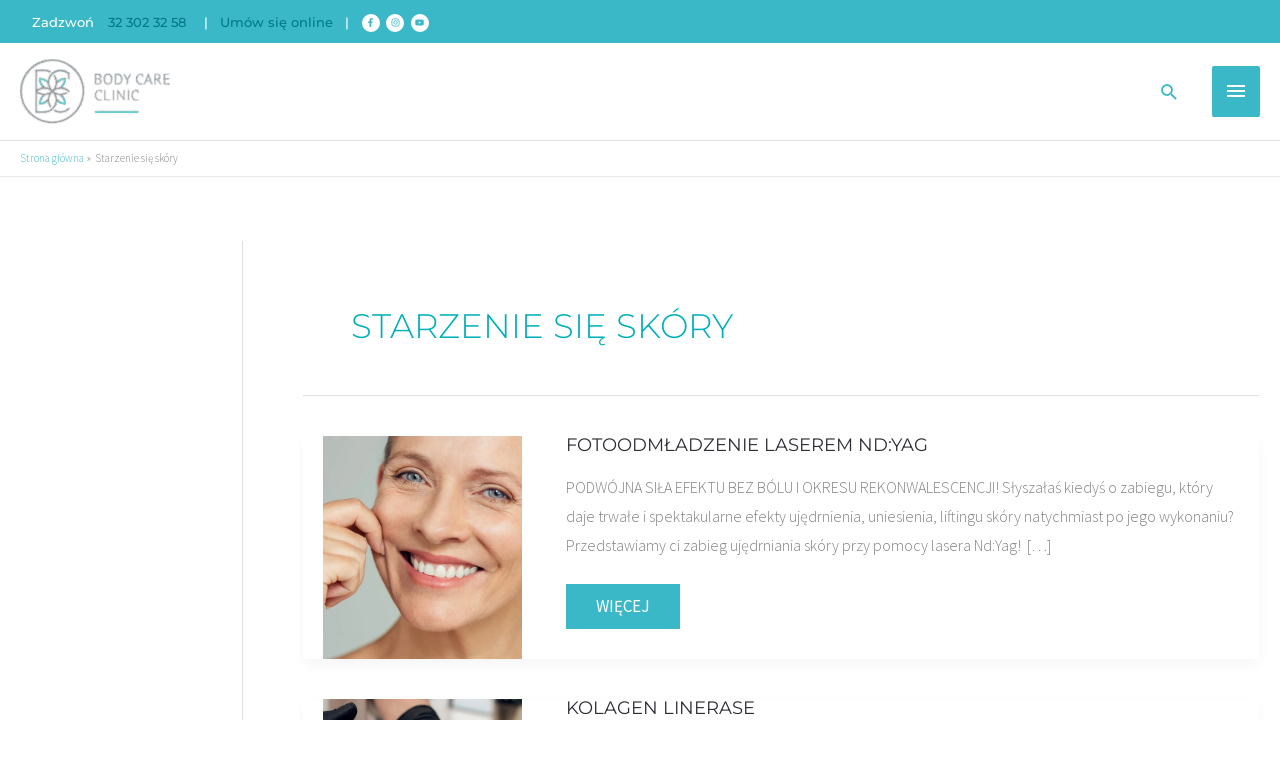

--- FILE ---
content_type: text/html; charset=UTF-8
request_url: https://bodycareclinic.pl/twoj_problem/starzenie-sie-skory/
body_size: 20345
content:
<!DOCTYPE html>
<html lang="pl-PL" prefix="og: https://ogp.me/ns#">
<head>
<meta charset="UTF-8">
<meta name="viewport" content="width=device-width, initial-scale=1">
	<link rel="profile" href="https://gmpg.org/xfn/11"> 
	<script type="text/javascript" data-cookieconsent="ignore">
	window.dataLayer = window.dataLayer || [];

	function gtag() {
		dataLayer.push(arguments);
	}

	gtag("consent", "default", {
		ad_personalization: "denied",
		ad_storage: "denied",
		ad_user_data: "denied",
		analytics_storage: "denied",
		functionality_storage: "denied",
		personalization_storage: "denied",
		security_storage: "granted",
		wait_for_update: 500,
	});
	gtag("set", "ads_data_redaction", true);
	</script>
<script type="text/javascript"
		id="Cookiebot"
		src="https://consent.cookiebot.com/uc.js"
		data-implementation="wp"
		data-cbid="3d724604-f8d1-4f0c-98f2-f82e923cead9"
							data-blockingmode="auto"
	></script>
<link rel="preload" href="https://bodycareclinic.pl/wp-content/astra-local-fonts/montserrat/JTUSjIg1_i6t8kCHKm459Wlhyw.woff2" as="font" type="font/woff2" crossorigin><link rel="preload" href="https://bodycareclinic.pl/wp-content/astra-local-fonts/source-sans-pro/6xK3dSBYKcSV-LCoeQqfX1RYOo3qOK7l.woff2" as="font" type="font/woff2" crossorigin>
<!-- Optymalizacja wyszukiwarek według Rank Math PRO - https://rankmath.com/ -->
<title>Starzenie się skóry -</title>
<meta name="robots" content="follow, index, max-snippet:-1, max-video-preview:-1, max-image-preview:large"/>
<link rel="canonical" href="https://bodycareclinic.pl/twoj_problem/starzenie-sie-skory/" />
<meta property="og:locale" content="pl_PL" />
<meta property="og:type" content="article" />
<meta property="og:title" content="Starzenie się skóry -" />
<meta property="og:url" content="https://bodycareclinic.pl/twoj_problem/starzenie-sie-skory/" />
<meta property="og:site_name" content="Body Care Clinic Katowice - Medycyna estetyczna, Kosmetologia, Laseroterapia - profesjonalne i bezpieczne zabiegi" />
<meta name="twitter:card" content="summary_large_image" />
<meta name="twitter:title" content="Starzenie się skóry -" />
<meta name="twitter:label1" content="Zabiegi" />
<meta name="twitter:data1" content="2" />
<script type="application/ld+json" class="rank-math-schema-pro">{"@context":"https://schema.org","@graph":[{"@type":"HealthAndBeautyBusiness","@id":"https://bodycareclinic.pl/#organization","name":"BodyCareClinic sp. z o.o.","url":"https://bodycareclinic.pl","logo":{"@type":"ImageObject","@id":"https://bodycareclinic.pl/#logo","url":"https://bodycareclinic.pl/wp-content/uploads/2021/01/cropped-logo.png","contentUrl":"https://bodycareclinic.pl/wp-content/uploads/2021/01/cropped-logo.png","caption":"Body Care Clinic Katowice - Medycyna estetyczna, Kosmetologia, Laseroterapia - profesjonalne i bezpieczne zabiegi","inLanguage":"pl-PL","width":"164","height":"71"},"openingHours":["Monday,Tuesday,Wednesday,Thursday,Friday,Saturday,Sunday 09:00-17:00"],"image":{"@id":"https://bodycareclinic.pl/#logo"}},{"@type":"WebSite","@id":"https://bodycareclinic.pl/#website","url":"https://bodycareclinic.pl","name":"Body Care Clinic Katowice - Medycyna estetyczna, Kosmetologia, Laseroterapia - profesjonalne i bezpieczne zabiegi","alternateName":"Body Care Clinic Katowice","publisher":{"@id":"https://bodycareclinic.pl/#organization"},"inLanguage":"pl-PL"},{"@type":"BreadcrumbList","@id":"https://bodycareclinic.pl/twoj_problem/starzenie-sie-skory/#breadcrumb","itemListElement":[{"@type":"ListItem","position":"1","item":{"@id":"https://bodycareclinic.pl","name":"Strona G\u0142\u00f3wna"}},{"@type":"ListItem","position":"2","item":{"@id":"https://bodycareclinic.pl/twoj_problem/starzenie-sie-skory/","name":"Starzenie si\u0119 sk\u00f3ry"}}]},{"@type":"CollectionPage","@id":"https://bodycareclinic.pl/twoj_problem/starzenie-sie-skory/#webpage","url":"https://bodycareclinic.pl/twoj_problem/starzenie-sie-skory/","name":"Starzenie si\u0119 sk\u00f3ry -","isPartOf":{"@id":"https://bodycareclinic.pl/#website"},"inLanguage":"pl-PL","breadcrumb":{"@id":"https://bodycareclinic.pl/twoj_problem/starzenie-sie-skory/#breadcrumb"}}]}</script>
<!-- /Wtyczka Rank Math WordPress SEO -->

<script type='application/javascript'  id='pys-version-script'>console.log('PixelYourSite Free version 11.1.4.2');</script>
<style id='wp-img-auto-sizes-contain-inline-css'>
img:is([sizes=auto i],[sizes^="auto," i]){contain-intrinsic-size:3000px 1500px}
/*# sourceURL=wp-img-auto-sizes-contain-inline-css */
</style>
<style id='global-styles-inline-css'>
:root{--wp--preset--aspect-ratio--square: 1;--wp--preset--aspect-ratio--4-3: 4/3;--wp--preset--aspect-ratio--3-4: 3/4;--wp--preset--aspect-ratio--3-2: 3/2;--wp--preset--aspect-ratio--2-3: 2/3;--wp--preset--aspect-ratio--16-9: 16/9;--wp--preset--aspect-ratio--9-16: 9/16;--wp--preset--color--black: #000000;--wp--preset--color--cyan-bluish-gray: #abb8c3;--wp--preset--color--white: #ffffff;--wp--preset--color--pale-pink: #f78da7;--wp--preset--color--vivid-red: #cf2e2e;--wp--preset--color--luminous-vivid-orange: #ff6900;--wp--preset--color--luminous-vivid-amber: #fcb900;--wp--preset--color--light-green-cyan: #7bdcb5;--wp--preset--color--vivid-green-cyan: #00d084;--wp--preset--color--pale-cyan-blue: #8ed1fc;--wp--preset--color--vivid-cyan-blue: #0693e3;--wp--preset--color--vivid-purple: #9b51e0;--wp--preset--color--ast-global-color-0: var(--ast-global-color-0);--wp--preset--color--ast-global-color-1: var(--ast-global-color-1);--wp--preset--color--ast-global-color-2: var(--ast-global-color-2);--wp--preset--color--ast-global-color-3: var(--ast-global-color-3);--wp--preset--color--ast-global-color-4: var(--ast-global-color-4);--wp--preset--color--ast-global-color-5: var(--ast-global-color-5);--wp--preset--color--ast-global-color-6: var(--ast-global-color-6);--wp--preset--color--ast-global-color-7: var(--ast-global-color-7);--wp--preset--color--ast-global-color-8: var(--ast-global-color-8);--wp--preset--gradient--vivid-cyan-blue-to-vivid-purple: linear-gradient(135deg,rgb(6,147,227) 0%,rgb(155,81,224) 100%);--wp--preset--gradient--light-green-cyan-to-vivid-green-cyan: linear-gradient(135deg,rgb(122,220,180) 0%,rgb(0,208,130) 100%);--wp--preset--gradient--luminous-vivid-amber-to-luminous-vivid-orange: linear-gradient(135deg,rgb(252,185,0) 0%,rgb(255,105,0) 100%);--wp--preset--gradient--luminous-vivid-orange-to-vivid-red: linear-gradient(135deg,rgb(255,105,0) 0%,rgb(207,46,46) 100%);--wp--preset--gradient--very-light-gray-to-cyan-bluish-gray: linear-gradient(135deg,rgb(238,238,238) 0%,rgb(169,184,195) 100%);--wp--preset--gradient--cool-to-warm-spectrum: linear-gradient(135deg,rgb(74,234,220) 0%,rgb(151,120,209) 20%,rgb(207,42,186) 40%,rgb(238,44,130) 60%,rgb(251,105,98) 80%,rgb(254,248,76) 100%);--wp--preset--gradient--blush-light-purple: linear-gradient(135deg,rgb(255,206,236) 0%,rgb(152,150,240) 100%);--wp--preset--gradient--blush-bordeaux: linear-gradient(135deg,rgb(254,205,165) 0%,rgb(254,45,45) 50%,rgb(107,0,62) 100%);--wp--preset--gradient--luminous-dusk: linear-gradient(135deg,rgb(255,203,112) 0%,rgb(199,81,192) 50%,rgb(65,88,208) 100%);--wp--preset--gradient--pale-ocean: linear-gradient(135deg,rgb(255,245,203) 0%,rgb(182,227,212) 50%,rgb(51,167,181) 100%);--wp--preset--gradient--electric-grass: linear-gradient(135deg,rgb(202,248,128) 0%,rgb(113,206,126) 100%);--wp--preset--gradient--midnight: linear-gradient(135deg,rgb(2,3,129) 0%,rgb(40,116,252) 100%);--wp--preset--font-size--small: 13px;--wp--preset--font-size--medium: 20px;--wp--preset--font-size--large: 36px;--wp--preset--font-size--x-large: 42px;--wp--preset--spacing--20: 0.44rem;--wp--preset--spacing--30: 0.67rem;--wp--preset--spacing--40: 1rem;--wp--preset--spacing--50: 1.5rem;--wp--preset--spacing--60: 2.25rem;--wp--preset--spacing--70: 3.38rem;--wp--preset--spacing--80: 5.06rem;--wp--preset--shadow--natural: 6px 6px 9px rgba(0, 0, 0, 0.2);--wp--preset--shadow--deep: 12px 12px 50px rgba(0, 0, 0, 0.4);--wp--preset--shadow--sharp: 6px 6px 0px rgba(0, 0, 0, 0.2);--wp--preset--shadow--outlined: 6px 6px 0px -3px rgb(255, 255, 255), 6px 6px rgb(0, 0, 0);--wp--preset--shadow--crisp: 6px 6px 0px rgb(0, 0, 0);}:root { --wp--style--global--content-size: var(--wp--custom--ast-content-width-size);--wp--style--global--wide-size: var(--wp--custom--ast-wide-width-size); }:where(body) { margin: 0; }.wp-site-blocks > .alignleft { float: left; margin-right: 2em; }.wp-site-blocks > .alignright { float: right; margin-left: 2em; }.wp-site-blocks > .aligncenter { justify-content: center; margin-left: auto; margin-right: auto; }:where(.wp-site-blocks) > * { margin-block-start: 24px; margin-block-end: 0; }:where(.wp-site-blocks) > :first-child { margin-block-start: 0; }:where(.wp-site-blocks) > :last-child { margin-block-end: 0; }:root { --wp--style--block-gap: 24px; }:root :where(.is-layout-flow) > :first-child{margin-block-start: 0;}:root :where(.is-layout-flow) > :last-child{margin-block-end: 0;}:root :where(.is-layout-flow) > *{margin-block-start: 24px;margin-block-end: 0;}:root :where(.is-layout-constrained) > :first-child{margin-block-start: 0;}:root :where(.is-layout-constrained) > :last-child{margin-block-end: 0;}:root :where(.is-layout-constrained) > *{margin-block-start: 24px;margin-block-end: 0;}:root :where(.is-layout-flex){gap: 24px;}:root :where(.is-layout-grid){gap: 24px;}.is-layout-flow > .alignleft{float: left;margin-inline-start: 0;margin-inline-end: 2em;}.is-layout-flow > .alignright{float: right;margin-inline-start: 2em;margin-inline-end: 0;}.is-layout-flow > .aligncenter{margin-left: auto !important;margin-right: auto !important;}.is-layout-constrained > .alignleft{float: left;margin-inline-start: 0;margin-inline-end: 2em;}.is-layout-constrained > .alignright{float: right;margin-inline-start: 2em;margin-inline-end: 0;}.is-layout-constrained > .aligncenter{margin-left: auto !important;margin-right: auto !important;}.is-layout-constrained > :where(:not(.alignleft):not(.alignright):not(.alignfull)){max-width: var(--wp--style--global--content-size);margin-left: auto !important;margin-right: auto !important;}.is-layout-constrained > .alignwide{max-width: var(--wp--style--global--wide-size);}body .is-layout-flex{display: flex;}.is-layout-flex{flex-wrap: wrap;align-items: center;}.is-layout-flex > :is(*, div){margin: 0;}body .is-layout-grid{display: grid;}.is-layout-grid > :is(*, div){margin: 0;}body{padding-top: 0px;padding-right: 0px;padding-bottom: 0px;padding-left: 0px;}a:where(:not(.wp-element-button)){text-decoration: none;}:root :where(.wp-element-button, .wp-block-button__link){background-color: #32373c;border-width: 0;color: #fff;font-family: inherit;font-size: inherit;font-style: inherit;font-weight: inherit;letter-spacing: inherit;line-height: inherit;padding-top: calc(0.667em + 2px);padding-right: calc(1.333em + 2px);padding-bottom: calc(0.667em + 2px);padding-left: calc(1.333em + 2px);text-decoration: none;text-transform: inherit;}.has-black-color{color: var(--wp--preset--color--black) !important;}.has-cyan-bluish-gray-color{color: var(--wp--preset--color--cyan-bluish-gray) !important;}.has-white-color{color: var(--wp--preset--color--white) !important;}.has-pale-pink-color{color: var(--wp--preset--color--pale-pink) !important;}.has-vivid-red-color{color: var(--wp--preset--color--vivid-red) !important;}.has-luminous-vivid-orange-color{color: var(--wp--preset--color--luminous-vivid-orange) !important;}.has-luminous-vivid-amber-color{color: var(--wp--preset--color--luminous-vivid-amber) !important;}.has-light-green-cyan-color{color: var(--wp--preset--color--light-green-cyan) !important;}.has-vivid-green-cyan-color{color: var(--wp--preset--color--vivid-green-cyan) !important;}.has-pale-cyan-blue-color{color: var(--wp--preset--color--pale-cyan-blue) !important;}.has-vivid-cyan-blue-color{color: var(--wp--preset--color--vivid-cyan-blue) !important;}.has-vivid-purple-color{color: var(--wp--preset--color--vivid-purple) !important;}.has-ast-global-color-0-color{color: var(--wp--preset--color--ast-global-color-0) !important;}.has-ast-global-color-1-color{color: var(--wp--preset--color--ast-global-color-1) !important;}.has-ast-global-color-2-color{color: var(--wp--preset--color--ast-global-color-2) !important;}.has-ast-global-color-3-color{color: var(--wp--preset--color--ast-global-color-3) !important;}.has-ast-global-color-4-color{color: var(--wp--preset--color--ast-global-color-4) !important;}.has-ast-global-color-5-color{color: var(--wp--preset--color--ast-global-color-5) !important;}.has-ast-global-color-6-color{color: var(--wp--preset--color--ast-global-color-6) !important;}.has-ast-global-color-7-color{color: var(--wp--preset--color--ast-global-color-7) !important;}.has-ast-global-color-8-color{color: var(--wp--preset--color--ast-global-color-8) !important;}.has-black-background-color{background-color: var(--wp--preset--color--black) !important;}.has-cyan-bluish-gray-background-color{background-color: var(--wp--preset--color--cyan-bluish-gray) !important;}.has-white-background-color{background-color: var(--wp--preset--color--white) !important;}.has-pale-pink-background-color{background-color: var(--wp--preset--color--pale-pink) !important;}.has-vivid-red-background-color{background-color: var(--wp--preset--color--vivid-red) !important;}.has-luminous-vivid-orange-background-color{background-color: var(--wp--preset--color--luminous-vivid-orange) !important;}.has-luminous-vivid-amber-background-color{background-color: var(--wp--preset--color--luminous-vivid-amber) !important;}.has-light-green-cyan-background-color{background-color: var(--wp--preset--color--light-green-cyan) !important;}.has-vivid-green-cyan-background-color{background-color: var(--wp--preset--color--vivid-green-cyan) !important;}.has-pale-cyan-blue-background-color{background-color: var(--wp--preset--color--pale-cyan-blue) !important;}.has-vivid-cyan-blue-background-color{background-color: var(--wp--preset--color--vivid-cyan-blue) !important;}.has-vivid-purple-background-color{background-color: var(--wp--preset--color--vivid-purple) !important;}.has-ast-global-color-0-background-color{background-color: var(--wp--preset--color--ast-global-color-0) !important;}.has-ast-global-color-1-background-color{background-color: var(--wp--preset--color--ast-global-color-1) !important;}.has-ast-global-color-2-background-color{background-color: var(--wp--preset--color--ast-global-color-2) !important;}.has-ast-global-color-3-background-color{background-color: var(--wp--preset--color--ast-global-color-3) !important;}.has-ast-global-color-4-background-color{background-color: var(--wp--preset--color--ast-global-color-4) !important;}.has-ast-global-color-5-background-color{background-color: var(--wp--preset--color--ast-global-color-5) !important;}.has-ast-global-color-6-background-color{background-color: var(--wp--preset--color--ast-global-color-6) !important;}.has-ast-global-color-7-background-color{background-color: var(--wp--preset--color--ast-global-color-7) !important;}.has-ast-global-color-8-background-color{background-color: var(--wp--preset--color--ast-global-color-8) !important;}.has-black-border-color{border-color: var(--wp--preset--color--black) !important;}.has-cyan-bluish-gray-border-color{border-color: var(--wp--preset--color--cyan-bluish-gray) !important;}.has-white-border-color{border-color: var(--wp--preset--color--white) !important;}.has-pale-pink-border-color{border-color: var(--wp--preset--color--pale-pink) !important;}.has-vivid-red-border-color{border-color: var(--wp--preset--color--vivid-red) !important;}.has-luminous-vivid-orange-border-color{border-color: var(--wp--preset--color--luminous-vivid-orange) !important;}.has-luminous-vivid-amber-border-color{border-color: var(--wp--preset--color--luminous-vivid-amber) !important;}.has-light-green-cyan-border-color{border-color: var(--wp--preset--color--light-green-cyan) !important;}.has-vivid-green-cyan-border-color{border-color: var(--wp--preset--color--vivid-green-cyan) !important;}.has-pale-cyan-blue-border-color{border-color: var(--wp--preset--color--pale-cyan-blue) !important;}.has-vivid-cyan-blue-border-color{border-color: var(--wp--preset--color--vivid-cyan-blue) !important;}.has-vivid-purple-border-color{border-color: var(--wp--preset--color--vivid-purple) !important;}.has-ast-global-color-0-border-color{border-color: var(--wp--preset--color--ast-global-color-0) !important;}.has-ast-global-color-1-border-color{border-color: var(--wp--preset--color--ast-global-color-1) !important;}.has-ast-global-color-2-border-color{border-color: var(--wp--preset--color--ast-global-color-2) !important;}.has-ast-global-color-3-border-color{border-color: var(--wp--preset--color--ast-global-color-3) !important;}.has-ast-global-color-4-border-color{border-color: var(--wp--preset--color--ast-global-color-4) !important;}.has-ast-global-color-5-border-color{border-color: var(--wp--preset--color--ast-global-color-5) !important;}.has-ast-global-color-6-border-color{border-color: var(--wp--preset--color--ast-global-color-6) !important;}.has-ast-global-color-7-border-color{border-color: var(--wp--preset--color--ast-global-color-7) !important;}.has-ast-global-color-8-border-color{border-color: var(--wp--preset--color--ast-global-color-8) !important;}.has-vivid-cyan-blue-to-vivid-purple-gradient-background{background: var(--wp--preset--gradient--vivid-cyan-blue-to-vivid-purple) !important;}.has-light-green-cyan-to-vivid-green-cyan-gradient-background{background: var(--wp--preset--gradient--light-green-cyan-to-vivid-green-cyan) !important;}.has-luminous-vivid-amber-to-luminous-vivid-orange-gradient-background{background: var(--wp--preset--gradient--luminous-vivid-amber-to-luminous-vivid-orange) !important;}.has-luminous-vivid-orange-to-vivid-red-gradient-background{background: var(--wp--preset--gradient--luminous-vivid-orange-to-vivid-red) !important;}.has-very-light-gray-to-cyan-bluish-gray-gradient-background{background: var(--wp--preset--gradient--very-light-gray-to-cyan-bluish-gray) !important;}.has-cool-to-warm-spectrum-gradient-background{background: var(--wp--preset--gradient--cool-to-warm-spectrum) !important;}.has-blush-light-purple-gradient-background{background: var(--wp--preset--gradient--blush-light-purple) !important;}.has-blush-bordeaux-gradient-background{background: var(--wp--preset--gradient--blush-bordeaux) !important;}.has-luminous-dusk-gradient-background{background: var(--wp--preset--gradient--luminous-dusk) !important;}.has-pale-ocean-gradient-background{background: var(--wp--preset--gradient--pale-ocean) !important;}.has-electric-grass-gradient-background{background: var(--wp--preset--gradient--electric-grass) !important;}.has-midnight-gradient-background{background: var(--wp--preset--gradient--midnight) !important;}.has-small-font-size{font-size: var(--wp--preset--font-size--small) !important;}.has-medium-font-size{font-size: var(--wp--preset--font-size--medium) !important;}.has-large-font-size{font-size: var(--wp--preset--font-size--large) !important;}.has-x-large-font-size{font-size: var(--wp--preset--font-size--x-large) !important;}
:root :where(.wp-block-pullquote){font-size: 1.5em;line-height: 1.6;}
/*# sourceURL=global-styles-inline-css */
</style>
<link rel='stylesheet' id='wpo_min-header-0-css' href='https://bodycareclinic.pl/wp-content/cache/wpo-minify/1768291465/assets/wpo-minify-header-48515d0d.min.css' media='all' />
<script src="https://bodycareclinic.pl/wp-content/cache/wpo-minify/1768291465/assets/wpo-minify-header-8dc90902.min.js" id="wpo_min-header-0-js"></script>
<script id="wpo_min-header-1-js-extra">
var pysFacebookRest = {"restApiUrl":"https://bodycareclinic.pl/wp-json/pys-facebook/v1/event","debug":""};
var pysOptions = {"staticEvents":{"facebook":{"init_event":[{"delay":0,"type":"static","ajaxFire":false,"name":"PageView","pixelIds":["140147586650171"],"eventID":"8bdec05d-f1a1-479a-bb15-f9f52bf01c83","params":{"page_title":"Starzenie si\u0119 sk\u00f3ry","post_type":"twoj_problem","post_id":124,"plugin":"PixelYourSite","user_role":"guest","event_url":"bodycareclinic.pl/twoj_problem/starzenie-sie-skory/"},"e_id":"init_event","ids":[],"hasTimeWindow":false,"timeWindow":0,"woo_order":"","edd_order":""}]}},"dynamicEvents":[],"triggerEvents":[],"triggerEventTypes":[],"facebook":{"pixelIds":["140147586650171"],"advancedMatching":[],"advancedMatchingEnabled":false,"removeMetadata":true,"wooVariableAsSimple":false,"serverApiEnabled":true,"wooCRSendFromServer":false,"send_external_id":null,"enabled_medical":false,"do_not_track_medical_param":["event_url","post_title","page_title","landing_page","content_name","categories","category_name","tags"],"meta_ldu":false},"debug":"","siteUrl":"https://bodycareclinic.pl","ajaxUrl":"https://bodycareclinic.pl/wp-admin/admin-ajax.php","ajax_event":"188bb35e74","enable_remove_download_url_param":"1","cookie_duration":"7","last_visit_duration":"60","enable_success_send_form":"","ajaxForServerEvent":"1","ajaxForServerStaticEvent":"1","useSendBeacon":"1","send_external_id":"1","external_id_expire":"180","track_cookie_for_subdomains":"1","google_consent_mode":"1","gdpr":{"ajax_enabled":false,"all_disabled_by_api":false,"facebook_disabled_by_api":false,"analytics_disabled_by_api":false,"google_ads_disabled_by_api":false,"pinterest_disabled_by_api":false,"bing_disabled_by_api":false,"reddit_disabled_by_api":false,"externalID_disabled_by_api":false,"facebook_prior_consent_enabled":true,"analytics_prior_consent_enabled":true,"google_ads_prior_consent_enabled":null,"pinterest_prior_consent_enabled":true,"bing_prior_consent_enabled":true,"cookiebot_integration_enabled":false,"cookiebot_facebook_consent_category":"marketing","cookiebot_analytics_consent_category":"statistics","cookiebot_tiktok_consent_category":"marketing","cookiebot_google_ads_consent_category":"marketing","cookiebot_pinterest_consent_category":"marketing","cookiebot_bing_consent_category":"marketing","consent_magic_integration_enabled":false,"real_cookie_banner_integration_enabled":false,"cookie_notice_integration_enabled":false,"cookie_law_info_integration_enabled":false,"analytics_storage":{"enabled":true,"value":"granted","filter":false},"ad_storage":{"enabled":true,"value":"granted","filter":false},"ad_user_data":{"enabled":true,"value":"granted","filter":false},"ad_personalization":{"enabled":true,"value":"granted","filter":false}},"cookie":{"disabled_all_cookie":false,"disabled_start_session_cookie":false,"disabled_advanced_form_data_cookie":false,"disabled_landing_page_cookie":false,"disabled_first_visit_cookie":false,"disabled_trafficsource_cookie":false,"disabled_utmTerms_cookie":false,"disabled_utmId_cookie":false},"tracking_analytics":{"TrafficSource":"direct","TrafficLanding":"undefined","TrafficUtms":[],"TrafficUtmsId":[]},"GATags":{"ga_datalayer_type":"default","ga_datalayer_name":"dataLayerPYS"},"woo":{"enabled":false},"edd":{"enabled":false},"cache_bypass":"1768301942"};
//# sourceURL=wpo_min-header-1-js-extra
</script>
<script src="https://bodycareclinic.pl/wp-content/cache/wpo-minify/1768291465/assets/wpo-minify-header-bb923bd4.min.js" id="wpo_min-header-1-js"></script>
<link rel="https://api.w.org/" href="https://bodycareclinic.pl/wp-json/" /><link rel="alternate" title="JSON" type="application/json" href="https://bodycareclinic.pl/wp-json/wp/v2/twoj_problem/124" /><meta name="google-site-verification" content="VI9kdDdFimx6r6pyixPqsYPh1Q3rJGq0xllnEq8QTms" />
<!-- Google Tag Manager -->
<script>(function(w,d,s,l,i){w[l]=w[l]||[];w[l].push({'gtm.start':
new Date().getTime(),event:'gtm.js'});var f=d.getElementsByTagName(s)[0],
j=d.createElement(s),dl=l!='dataLayer'?'&l='+l:'';j.async=true;j.src=
'https://www.googletagmanager.com/gtm.js?id='+i+dl;f.parentNode.insertBefore(j,f);
})(window,document,'script','dataLayer','GTM-PHRXJ7X');</script>
<!-- End Google Tag Manager -->
<!-- Hotjar Tracking Code for https://bodycareclinic.pl -->
<script>
    (function(h,o,t,j,a,r){
        h.hj=h.hj||function(){(h.hj.q=h.hj.q||[]).push(arguments)};
        h._hjSettings={hjid:1839583,hjsv:6};
        a=o.getElementsByTagName('head')[0];
        r=o.createElement('script');r.async=1;
        r.src=t+h._hjSettings.hjid+j+h._hjSettings.hjsv;
        a.appendChild(r);
    })(window,document,'https://static.hotjar.com/c/hotjar-','.js?sv=');
</script>
<meta name="facebook-domain-verification" content="i08avuj7nwnkeniu7v8rzt418h1tia" />
<meta name="google-site-verification" content="w_sFSohZekkR5pLc_PUZNy1-IRRrzd3z1yRc7Y-zYEY" />
<meta name="google-site-verification" content="33GXHAUDMyWf3zIux3_AEQEfc58JCo3yhbk2hdt8kNg" />


<!-- Hotjar Tracking Code for Body Care Clinic -->
<script>
    (function(h,o,t,j,a,r){
        h.hj=h.hj||function(){(h.hj.q=h.hj.q||[]).push(arguments)};
        h._hjSettings={hjid:3610299,hjsv:6};
        a=o.getElementsByTagName('head')[0];
        r=o.createElement('script');r.async=1;
        r.src=t+h._hjSettings.hjid+j+h._hjSettings.hjsv;
        a.appendChild(r);
    })(window,document,'https://static.hotjar.com/c/hotjar-','.js?sv=');
</script>
<meta name="ti-site-data" content="[base64]" /><meta name="generator" content="Elementor 3.33.3; features: additional_custom_breakpoints; settings: css_print_method-external, google_font-enabled, font_display-auto">
			<style>
				.e-con.e-parent:nth-of-type(n+4):not(.e-lazyloaded):not(.e-no-lazyload),
				.e-con.e-parent:nth-of-type(n+4):not(.e-lazyloaded):not(.e-no-lazyload) * {
					background-image: none !important;
				}
				@media screen and (max-height: 1024px) {
					.e-con.e-parent:nth-of-type(n+3):not(.e-lazyloaded):not(.e-no-lazyload),
					.e-con.e-parent:nth-of-type(n+3):not(.e-lazyloaded):not(.e-no-lazyload) * {
						background-image: none !important;
					}
				}
				@media screen and (max-height: 640px) {
					.e-con.e-parent:nth-of-type(n+2):not(.e-lazyloaded):not(.e-no-lazyload),
					.e-con.e-parent:nth-of-type(n+2):not(.e-lazyloaded):not(.e-no-lazyload) * {
						background-image: none !important;
					}
				}
			</style>
			<script id="google_gtagjs" src="https://bodycareclinic.pl/?local_ga_js=a70cf62aca66a58ebac6213051a81af8" async></script>
<script id="google_gtagjs-inline">
window.dataLayer = window.dataLayer || [];function gtag(){dataLayer.push(arguments);}gtag('js', new Date());gtag('config', 'G-J8DVQ7GGD9', {} );
</script>
<style id="uagb-style-conditional-extension">@media (min-width: 1025px){body .uag-hide-desktop.uagb-google-map__wrap,body .uag-hide-desktop{display:none !important}}@media (min-width: 768px) and (max-width: 1024px){body .uag-hide-tab.uagb-google-map__wrap,body .uag-hide-tab{display:none !important}}@media (max-width: 767px){body .uag-hide-mob.uagb-google-map__wrap,body .uag-hide-mob{display:none !important}}</style><link rel="icon" href="https://bodycareclinic.pl/wp-content/uploads/2021/01/cropped-BCC_logo_01-32x32.png" sizes="32x32" />
<link rel="icon" href="https://bodycareclinic.pl/wp-content/uploads/2021/01/cropped-BCC_logo_01-192x192.png" sizes="192x192" />
<link rel="apple-touch-icon" href="https://bodycareclinic.pl/wp-content/uploads/2021/01/cropped-BCC_logo_01-180x180.png" />
<meta name="msapplication-TileImage" content="https://bodycareclinic.pl/wp-content/uploads/2021/01/cropped-BCC_logo_01-270x270.png" />
		<style id="wp-custom-css">
			.single .entry-header {
margin-bottom: -0.5em;
}
.uagb-block-f3fd13eb.wp-block-uagb-columns {
	background-color:#F4F5F6;}


.team-listing_photo img {
border-radius: 50%;
}
.team-collapse-rows .team-item {
text-align: center;
}
.nav-links{
    text-align: center;
}
.page-numbers{
    border-radius: 50%;
}

.single .post-navigation
{
display: none;
}

.team-listing_desc{
	display: none;}

.uagb-section__overlay {
	opacity: 0.75;
}

.team-content {
font-size: 14px;
}

.wps-ic-lazy-image {
opacity: 1;
}

.ast-single-post .entry-title, .page-title {
line-height: 1;
margin: 20px 0 20px 0;
}

.entry-content {
word-wrap: break-word;
margin-top: 30px;
}
		</style>
		</head>

<body data-rsssl=1 itemtype='https://schema.org/Blog' itemscope='itemscope' class="archive tax-twoj_problem term-starzenie-sie-skory term-124 wp-custom-logo wp-embed-responsive wp-theme-astra ast-header-break-point ast-plain-container ast-left-sidebar astra-4.11.17 ast-header-custom-item-outside group-blog ast-inherit-site-logo-transparent ast-blog-grid-3 ast-blog-layout-5 ast-pagination-default ast-above-mobile-menu-align-inline ast-default-menu-enable ast-default-below-menu-enable above-header-nav-padding-support ast-full-width-layout ast-inherit-site-logo-sticky elementor-default elementor-kit-7 astra-addon-4.11.11">

<a
	class="skip-link screen-reader-text"
	href="#content">
		Przejdź do treści</a>

<div
class="hfeed site" id="page">
			<header
		class="site-header header-main-layout-1 ast-primary-menu-enabled ast-logo-title-inline ast-menu-toggle-icon ast-mobile-header-inline ast-above-header-enabled ast-above-header-merged-responsive ast-above-header-mobile-inline ast-below-header-mobile-stack" id="masthead" itemtype="https://schema.org/WPHeader" itemscope="itemscope" itemid="#masthead"		>
			
<div class="ast-above-header-wrap ast-above-header-1" >
	<div class="ast-above-header">
				<div class="ast-container">
			<div class="ast-flex ast-above-header-section-wrap">
									<div class="ast-above-header-section ast-above-header-section-1 ast-flex ast-justify-content-flex-start widget-above-header" >
						<div class="above-header-widget above-header-user-select"><div id="astra-widget-address-2" class="widget astra-widget-address">			
			<div class="address clearfix">
				<address class="widget-address widget-address-inline widget-address-icons-">

											<div class="widget-address-field">
														<span class="address-meta">Zadzwoń</span>
						</div>
																<div class="widget-address-field">
																					<span class="address-meta">
								<a href="tel:323023258" >32 302 32 58</a>
							</span>
						</div>
																			</address>
			</div>

			</div><div id="text-9" class="widget widget_text">			<div class="textwidget"><p>|   <a title="umow-sie-online-booksy" href="https://booksy.com/pl-pl/148114_body-care-clinic-klinika-medycyny-estetycznej-i-kosmetologii-katowice_medycyna-estetyczna_11597_katowice">Umów się online</a>   |</p>
</div>
		</div><div id="astra-widget-social-profiles-2" class="widget astra-widget-social-profiles">
			<div class="astra-widget-social-profiles-inner clearfix inline circle icon-custom-color">
									<ul>
													<li>
								<a href="https://www.facebook.com/bodycareclinickatowice/" target="_blank" rel="noopener nofollow" aria-label="facebook-f">
										<span class="ast-widget-icon facebook-f">
																							<svg xmlns="http://www.w3.org/2000/svg" viewBox="0 0 264 512" width="9" height="9"><path d="M76.7 512V283H0v-91h76.7v-71.7C76.7 42.4 124.3 0 193.8 0c33.3 0 61.9 2.5 70.2 3.6V85h-48.2c-37.8 0-45.1 18-45.1 44.3V192H256l-11.7 91h-73.6v229"></path></svg>
																					</span>
																	</a>
							</li>
													<li>
								<a href="https://www.instagram.com/bodycareclinic/" target="_blank" rel="noopener nofollow" aria-label="instagram">
										<span class="ast-widget-icon instagram">
																							<svg xmlns="http://www.w3.org/2000/svg" viewBox="0 0 448 512" width="9" height="9"><path d="M224.1 141c-63.6 0-114.9 51.3-114.9 114.9s51.3 114.9 114.9 114.9S339 319.5 339 255.9 287.7 141 224.1 141zm0 189.6c-41.1 0-74.7-33.5-74.7-74.7s33.5-74.7 74.7-74.7 74.7 33.5 74.7 74.7-33.6 74.7-74.7 74.7zm146.4-194.3c0 14.9-12 26.8-26.8 26.8-14.9 0-26.8-12-26.8-26.8s12-26.8 26.8-26.8 26.8 12 26.8 26.8zm76.1 27.2c-1.7-35.9-9.9-67.7-36.2-93.9-26.2-26.2-58-34.4-93.9-36.2-37-2.1-147.9-2.1-184.9 0-35.8 1.7-67.6 9.9-93.9 36.1s-34.4 58-36.2 93.9c-2.1 37-2.1 147.9 0 184.9 1.7 35.9 9.9 67.7 36.2 93.9s58 34.4 93.9 36.2c37 2.1 147.9 2.1 184.9 0 35.9-1.7 67.7-9.9 93.9-36.2 26.2-26.2 34.4-58 36.2-93.9 2.1-37 2.1-147.8 0-184.8zM398.8 388c-7.8 19.6-22.9 34.7-42.6 42.6-29.5 11.7-99.5 9-132.1 9s-102.7 2.6-132.1-9c-19.6-7.8-34.7-22.9-42.6-42.6-11.7-29.5-9-99.5-9-132.1s-2.6-102.7 9-132.1c7.8-19.6 22.9-34.7 42.6-42.6 29.5-11.7 99.5-9 132.1-9s102.7-2.6 132.1 9c19.6 7.8 34.7 22.9 42.6 42.6 11.7 29.5 9 99.5 9 132.1s2.7 102.7-9 132.1z"></path></svg>
																					</span>
																	</a>
							</li>
													<li>
								<a href="https://www.youtube.com/channel/UCx74sp7WtIlm5V9ayzcDf7A" target="_blank" rel="noopener nofollow" aria-label="youtube">
										<span class="ast-widget-icon youtube">
																							<svg xmlns="http://www.w3.org/2000/svg" viewBox="0 0 576 512" width="9" height="9"><path d="M549.655 124.083c-6.281-23.65-24.787-42.276-48.284-48.597C458.781 64 288 64 288 64S117.22 64 74.629 75.486c-23.497 6.322-42.003 24.947-48.284 48.597-11.412 42.867-11.412 132.305-11.412 132.305s0 89.438 11.412 132.305c6.281 23.65 24.787 41.5 48.284 47.821C117.22 448 288 448 288 448s170.78 0 213.371-11.486c23.497-6.321 42.003-24.171 48.284-47.821 11.412-42.867 11.412-132.305 11.412-132.305s0-89.438-11.412-132.305zm-317.51 213.508V175.185l142.739 81.205-142.739 81.201z"></path></svg>
																					</span>
																	</a>
							</li>
											</ul>
							</div>

			</div></div> <!-- .above-header-widget -->					</div>
				
									<div class="ast-above-header-section ast-above-header-section-2 ast-flex ast-justify-content-flex-end menu-above-header" >
						<div id="ast-above-header-navigation-section-2" class="ast-above-header-navigation navigation-accessibility"><ul id="menu-top-menu" class="ast-above-header-menu ast-nav-menu ast-flex ast-mega-menu-enabled astra-menu-animation-fade ast-justify-content-flex-end submenu-with-border"><li id="menu-item-2076" class="menu-item menu-item-type-post_type menu-item-object-page menu-item-2076"><a href="https://bodycareclinic.pl/promocje/" class="menu-link"><span class="ast-icon icon-arrow"></span><span class="menu-text">Promocje</span><span class="sub-arrow"></span></a></li><li id="menu-item-1806" class="menu-item menu-item-type-post_type menu-item-object-page menu-item-1806"><a href="https://bodycareclinic.pl/efekty/" class="menu-link"><span class="ast-icon icon-arrow"></span><span class="menu-text">Efekty</span><span class="sub-arrow"></span></a></li><li id="menu-item-4094" class="menu-item menu-item-type-post_type menu-item-object-page menu-item-4094"><a href="https://bodycareclinic.pl/metamorfozyeanigrazyny/" class="menu-link"><span class="ast-icon icon-arrow"></span><span class="menu-text">Metamorfozy</span><span class="sub-arrow"></span></a></li><li id="menu-item-3246" class="menu-item menu-item-type-custom menu-item-object-custom menu-item-3246"><a href="https://bodycareclinic.pl/blog/" class="menu-link"><span class="ast-icon icon-arrow"></span><span class="menu-text">Blog</span><span class="sub-arrow"></span></a></li><li id="menu-item-1964" class="menu-item menu-item-type-post_type menu-item-object-page menu-item-1964"><a href="https://bodycareclinic.pl/o-nas/" class="menu-link"><span class="ast-icon icon-arrow"></span><span class="menu-text">O nas</span><span class="sub-arrow"></span></a></li><li id="menu-item-3429" class="menu-item menu-item-type-post_type menu-item-object-page menu-item-3429"><a href="https://bodycareclinic.pl/kontakt/" class="menu-link"><span class="ast-icon icon-arrow"></span><span class="menu-text">Kontakt</span><span class="sub-arrow"></span></a></li></ul></div>					</div>
							</div>
		</div><!-- .ast-container -->
			</div><!-- .ast-above-header -->
</div><!-- .ast-above-header-wrap -->

<div class="main-header-bar-wrap">
	<div class="main-header-bar">
				<div class="ast-container">

			<div class="ast-flex main-header-container">
				
		<div class="site-branding">
			<div
			class="ast-site-identity" itemtype="https://schema.org/Organization" itemscope="itemscope"			>
				<span class="site-logo-img"><a href="https://bodycareclinic.pl/" class="custom-logo-link" rel="home"><img width="150" height="65" src="https://bodycareclinic.pl/wp-content/uploads/2024/08/logo-body-care-clinic-150x65.png" class="custom-logo" alt="body-care-clinic-katowice" decoding="async" srcset="https://bodycareclinic.pl/wp-content/uploads/2024/08/logo-body-care-clinic-150x65.png 150w, https://bodycareclinic.pl/wp-content/uploads/2024/08/logo-body-care-clinic.png 246w" sizes="(max-width: 150px) 100vw, 150px" /></a></span><div class="ast-site-title-wrap">
						<span class="site-title" itemprop="name">
				<a href="https://bodycareclinic.pl/" rel="home" itemprop="url" >
					
				</a>
			</span>
						
				</div>			</div>
		</div>

		<!-- .site-branding -->
				<div class="ast-mobile-menu-buttons">

			
					<div class="ast-button-wrap">
			<button type="button" class="menu-toggle main-header-menu-toggle  ast-mobile-menu-buttons-fill "  aria-controls='primary-menu' aria-expanded='false'>
				<span class="screen-reader-text">Główne menu</span>
				<span class="ast-icon icon-menu-bars"><span class="menu-toggle-icon"></span></span>							</button>
		</div>
			
			
		</div>
			<div class="ast-main-header-bar-alignment"><div class="main-header-bar-navigation"><nav class="site-navigation ast-flex-grow-1 navigation-accessibility" id="primary-site-navigation" aria-label="Nawigacja strony" itemtype="https://schema.org/SiteNavigationElement" itemscope="itemscope"><div class="main-navigation"><ul id="primary-menu" class="main-header-menu ast-menu-shadow ast-nav-menu ast-flex ast-justify-content-flex-end  submenu-with-border ast-mega-menu-enabled"><li id="menu-item-1808" class="menu-item menu-item-type-taxonomy menu-item-object-kategoriazabiegi menu-item-has-children menu-item-1808 astra-megamenu-li menu-container-width-mega"><a aria-expanded="false" href="https://bodycareclinic.pl/kategoriazabiegi/medycyna-estetyczna/" class="menu-link"><span class="ast-icon icon-arrow"></span><span class="menu-text">Medycyna estetyczna</span><span class="sub-arrow"></span></a><button class="ast-menu-toggle" aria-expanded="false" aria-label="Toggle Menu"><span class="ast-icon icon-arrow"></span></button>
<ul class="astra-megamenu sub-menu astra-mega-menu-width-menu-container astra-megamenu-has-divider ast-hidden">
	<li id="menu-item-2738" class="menu-item menu-item-type-custom menu-item-object-custom menu-item-has-children menu-item-2738"><a aria-expanded="false" href="#" class="ast-hide-menu-item menu-link"><span class="ast-icon icon-arrow"></span><span class="menu-text">Element menu</span></a><button class="ast-menu-toggle" aria-expanded="false" aria-label="Toggle Menu"><span class="ast-icon icon-arrow"></span></button>
	<ul class="sub-menu">
		<li id="menu-item-2737" class="menu-item menu-item-type-post_type menu-item-object-zabiegi menu-item-2737"><a href="https://bodycareclinic.pl/zabiegi/bruksizm/" class="menu-link"><span class="ast-icon icon-arrow"></span><span class="menu-text">Leczenie bruksizmu</span></a></li>		<li id="menu-item-2736" class="menu-item menu-item-type-post_type menu-item-object-zabiegi menu-item-2736"><a href="https://bodycareclinic.pl/zabiegi/dr-cyj-hair-filler/" class="menu-link"><span class="ast-icon icon-arrow"></span><span class="menu-text">Dr Cyj</span></a></li>		<li id="menu-item-2802" class="menu-item menu-item-type-post_type menu-item-object-zabiegi menu-item-2802"><a href="https://bodycareclinic.pl/zabiegi/kolagen-linerase/" class="menu-link"><span class="ast-icon icon-arrow"></span><span class="menu-text">Kolagen Linerase</span></a></li>		<li id="menu-item-2801" class="menu-item menu-item-type-post_type menu-item-object-zabiegi menu-item-2801"><a href="https://bodycareclinic.pl/zabiegi/kwas-hialuronowy-2/" class="menu-link"><span class="ast-icon icon-arrow"></span><span class="menu-text">Wolumetria kwasem hialuronowym</span></a></li>		<li id="menu-item-2845" class="menu-item menu-item-type-post_type menu-item-object-zabiegi menu-item-2845"><a href="https://bodycareclinic.pl/zabiegi/mezoterapia-iglowa/" class="menu-link"><span class="ast-icon icon-arrow"></span><span class="menu-text">Mezoterapia igłowa</span></a></li>	</ul>
</li>	<li id="menu-item-2847" class="menu-item menu-item-type-custom menu-item-object-custom menu-item-has-children menu-item-2847"><a aria-expanded="false" href="#" class="ast-hide-menu-item menu-link"><span class="ast-icon icon-arrow"></span><span class="menu-text">Element menu</span></a><button class="ast-menu-toggle" aria-expanded="false" aria-label="Toggle Menu"><span class="ast-icon icon-arrow"></span></button>
	<ul class="sub-menu">
		<li id="menu-item-2919" class="menu-item menu-item-type-post_type menu-item-object-zabiegi menu-item-2919"><a href="https://bodycareclinic.pl/zabiegi/osocze-bogatoplytkowe/" class="menu-link"><span class="ast-icon icon-arrow"></span><span class="menu-text">Mezoterapia igłowa os. bogat.</span></a></li>		<li id="menu-item-2803" class="menu-item menu-item-type-post_type menu-item-object-zabiegi menu-item-2803"><a href="https://bodycareclinic.pl/zabiegi/fibryna-bogatoplytkowa/" class="menu-link"><span class="ast-icon icon-arrow"></span><span class="menu-text">Mezoterapia igłowa fib. bogat.</span></a></li>		<li id="menu-item-2920" class="menu-item menu-item-type-post_type menu-item-object-zabiegi menu-item-2920"><a href="https://bodycareclinic.pl/zabiegi/nadpotliwosc/" class="menu-link"><span class="ast-icon icon-arrow"></span><span class="menu-text">Leczenie nadpotliwości</span></a></li>		<li id="menu-item-4735" class="menu-item menu-item-type-post_type menu-item-object-zabiegi menu-item-4735"><a href="https://bodycareclinic.pl/zabiegi/stymulatory-tkankowe/" class="menu-link"><span class="ast-icon icon-arrow"></span><span class="menu-text">Stymulatory tkankowe &#8211; naturalne odmłodzenie</span></a></li>		<li id="menu-item-2917" class="menu-item menu-item-type-post_type menu-item-object-zabiegi menu-item-2917"><a href="https://bodycareclinic.pl/zabiegi/toksyna-botulinowa/" class="menu-link"><span class="ast-icon icon-arrow"></span><span class="menu-text">Botoks | botox | toksyna botulinowa</span></a></li>	</ul>
</li></ul>
</li><li id="menu-item-501" class="menu-item menu-item-type-taxonomy menu-item-object-kategoriazabiegi menu-item-has-children menu-item-501 astra-megamenu-li content-width-mega"><a aria-expanded="false" href="https://bodycareclinic.pl/kategoriazabiegi/kosmetologia/" class="menu-link"><span class="ast-icon icon-arrow"></span><span class="menu-text">Kosmetologia</span><span class="sub-arrow"></span></a><button class="ast-menu-toggle" aria-expanded="false" aria-label="Toggle Menu"><span class="ast-icon icon-arrow"></span></button>
<ul class="astra-megamenu sub-menu astra-mega-menu-width-content astra-megamenu-has-divider ast-hidden">
	<li id="menu-item-2412" class="menu-item menu-item-type-custom menu-item-object-custom menu-item-has-children menu-item-2412"><span href="javascript:void(0)" class="ast-disable-link ast-hide-menu-item menu-link"><span class="ast-icon icon-arrow"></span><span class="menu-text">Element menu</span></span><button class="ast-menu-toggle" aria-expanded="false" aria-label="Toggle Menu"><span class="ast-icon icon-arrow"></span></button>
	<ul class="sub-menu">
		<li id="menu-item-2656" class="menu-item menu-item-type-post_type menu-item-object-zabiegi menu-item-2656"><a href="https://bodycareclinic.pl/zabiegi/ablacyjna-radiofrekwencja-mikroiglowa-morpheus/" class="menu-link"><span class="ast-icon icon-arrow"></span><span class="menu-text">Morpheus &#8211; ablacyjna radiofrekwencja mikroigłowa</span></a></li>		<li id="menu-item-14689" class="menu-item menu-item-type-custom menu-item-object-custom menu-item-14689"><a href="https://bodycareclinic.pl/zabiegi/dermapen-4-0/" class="menu-link"><span class="ast-icon icon-arrow"></span><span class="menu-text">Dermapen 4.0</span></a></li>		<li id="menu-item-2193" class="menu-item menu-item-type-post_type menu-item-object-zabiegi menu-item-2193"><a href="https://bodycareclinic.pl/zabiegi/endermolift-lpg/" class="menu-link"><span class="ast-icon icon-arrow"></span><span class="menu-text">Endermolift LPG</span></a></li>		<li id="menu-item-2266" class="menu-item menu-item-type-post_type menu-item-object-zabiegi menu-item-2266"><a href="https://bodycareclinic.pl/zabiegi/endermologia-lpg/" class="menu-link"><span class="ast-icon icon-arrow"></span><span class="menu-text">Endermologia LPG</span></a></li>		<li id="menu-item-2265" class="menu-item menu-item-type-post_type menu-item-object-zabiegi menu-item-2265"><a href="https://bodycareclinic.pl/zabiegi/fala-radiowa/" class="menu-link"><span class="ast-icon icon-arrow"></span><span class="menu-text">Fala radiowa</span></a></li>		<li id="menu-item-2658" class="menu-item menu-item-type-post_type menu-item-object-zabiegi menu-item-2658"><a href="https://bodycareclinic.pl/?post_type=zabiegi&#038;p=2635" class="menu-link"><span class="ast-icon icon-arrow"></span><span class="menu-text">GVO – peptydy biomimetyczne</span></a></li>		<li id="menu-item-1554" class="menu-item menu-item-type-post_type menu-item-object-zabiegi menu-item-1554"><a href="https://bodycareclinic.pl/zabiegi/icoone-2/" class="menu-link"><span class="ast-icon icon-arrow"></span><span class="menu-text">Icoone</span></a></li>		<li id="menu-item-2365" class="menu-item menu-item-type-post_type menu-item-object-zabiegi menu-item-2365"><a href="https://bodycareclinic.pl/zabiegi/icoone-na-twarz/" class="menu-link"><span class="ast-icon icon-arrow"></span><span class="menu-text">Icoone na twarz</span></a></li>		<li id="menu-item-2366" class="menu-item menu-item-type-post_type menu-item-object-zabiegi menu-item-2366"><a href="https://bodycareclinic.pl/zabiegi/karboksyterapia/" class="menu-link"><span class="ast-icon icon-arrow"></span><span class="menu-text">Karboksyterapia</span></a></li>	</ul>
</li>	<li id="menu-item-2413" class="menu-item menu-item-type-custom menu-item-object-custom menu-item-has-children menu-item-2413"><a aria-expanded="false" href="#" class="ast-hide-menu-item menu-link"><span class="ast-icon icon-arrow"></span><span class="menu-text">Element menu</span></a><button class="ast-menu-toggle" aria-expanded="false" aria-label="Toggle Menu"><span class="ast-icon icon-arrow"></span></button>
	<ul class="sub-menu">
		<li id="menu-item-2367" class="menu-item menu-item-type-post_type menu-item-object-zabiegi menu-item-2367"><a href="https://bodycareclinic.pl/zabiegi/kriolipoliza-cooltech/" class="menu-link"><span class="ast-icon icon-arrow"></span><span class="menu-text">Kriolipoliza CoolTech</span></a></li>		<li id="menu-item-22050" class="menu-item menu-item-type-custom menu-item-object-custom menu-item-22050"><a href="https://bodycareclinic.pl/zabiegi/makijaz-permanentny-brwi" class="menu-link"><span class="ast-icon icon-arrow"></span><span class="menu-text">Makijaż permanentny brwi</span></a></li>		<li id="menu-item-22064" class="menu-item menu-item-type-custom menu-item-object-custom menu-item-22064"><a href="https://bodycareclinic.pl/zabiegi/masaz-kobido/" class="menu-link"><span class="ast-icon icon-arrow"></span><span class="menu-text">Masaż Kobido</span></a></li>		<li id="menu-item-2411" class="menu-item menu-item-type-post_type menu-item-object-zabiegi menu-item-2411"><a href="https://bodycareclinic.pl/zabiegi/mikrodermabrazja-korundowa/" class="menu-link"><span class="ast-icon icon-arrow"></span><span class="menu-text">Mikrodermabrazja korundowa</span></a></li>		<li id="menu-item-2410" class="menu-item menu-item-type-post_type menu-item-object-zabiegi menu-item-2410"><a href="https://bodycareclinic.pl/zabiegi/oksybrazja/" class="menu-link"><span class="ast-icon icon-arrow"></span><span class="menu-text">Oksybrazja</span></a></li>		<li id="menu-item-2450" class="menu-item menu-item-type-post_type menu-item-object-zabiegi menu-item-2450"><a href="https://bodycareclinic.pl/zabiegi/peelingi-chemiczne/" class="menu-link"><span class="ast-icon icon-arrow"></span><span class="menu-text">Peelingi chemiczne</span></a></li>		<li id="menu-item-2449" class="menu-item menu-item-type-post_type menu-item-object-zabiegi menu-item-2449"><a href="https://bodycareclinic.pl/zabiegi/prx-t-33/" class="menu-link"><span class="ast-icon icon-arrow"></span><span class="menu-text">PRX T-33 &#8211; ujędrnianie bez rekonwalescencji</span></a></li>		<li id="menu-item-2560" class="menu-item menu-item-type-post_type menu-item-object-zabiegi menu-item-2560"><a href="https://bodycareclinic.pl/zabiegi/radiofrekwencja-mikroiglowa/" class="menu-link"><span class="ast-icon icon-arrow"></span><span class="menu-text">Radiofrekwencja mikroigłowa</span></a></li>	</ul>
</li>	<li id="menu-item-2414" class="menu-item menu-item-type-custom menu-item-object-custom menu-item-has-children menu-item-2414"><a aria-expanded="false" href="#" class="ast-hide-menu-item menu-link"><span class="ast-icon icon-arrow"></span><span class="menu-text">Element menu</span></a><button class="ast-menu-toggle" aria-expanded="false" aria-label="Toggle Menu"><span class="ast-icon icon-arrow"></span></button>
	<ul class="sub-menu">
		<li id="menu-item-2561" class="menu-item menu-item-type-post_type menu-item-object-zabiegi menu-item-2561"><a href="https://bodycareclinic.pl/zabiegi/ulthera-hifu/" class="menu-link"><span class="ast-icon icon-arrow"></span><span class="menu-text">Ulthera HIFU &#8211; lifting bez skalpela</span></a></li>		<li id="menu-item-2657" class="menu-item menu-item-type-post_type menu-item-object-zabiegi menu-item-2657"><a href="https://bodycareclinic.pl/zabiegi/usuwanie-przebarwien-dermamelan/" class="menu-link"><span class="ast-icon icon-arrow"></span><span class="menu-text">Usuwanie przebarwień Dermamelan</span></a></li>		<li id="menu-item-2659" class="menu-item menu-item-type-post_type menu-item-object-zabiegi menu-item-2659"><a href="https://bodycareclinic.pl/zabiegi/usuwanie-przebarwien-reverse-peel/" class="menu-link"><span class="ast-icon icon-arrow"></span><span class="menu-text">Usuwanie przebarwień Reverse Peel</span></a></li>		<li id="menu-item-2562" class="menu-item menu-item-type-post_type menu-item-object-zabiegi menu-item-2562"><a href="https://bodycareclinic.pl/zabiegi/usuwanie-przebarwien-ipl-lumecca/" class="menu-link"><span class="ast-icon icon-arrow"></span><span class="menu-text">Usuwanie przebarwień IPL Lumecca</span></a></li>		<li id="menu-item-2563" class="menu-item menu-item-type-post_type menu-item-object-zabiegi menu-item-2563"><a href="https://bodycareclinic.pl/zabiegi/usuwanie-rumienia-ipl-lumecca/" class="menu-link"><span class="ast-icon icon-arrow"></span><span class="menu-text">Usuwanie rumienia IPL Lumecca</span></a></li>		<li id="menu-item-2564" class="menu-item menu-item-type-post_type menu-item-object-zabiegi menu-item-2564"><a href="https://bodycareclinic.pl/zabiegi/zamykanie-naczyn-veinwave/" class="menu-link"><span class="ast-icon icon-arrow"></span><span class="menu-text">Zamykanie naczyń VeinWave</span></a></li>	</ul>
</li></ul>
</li><li id="menu-item-1809" class="menu-item menu-item-type-taxonomy menu-item-object-kategoriazabiegi menu-item-has-children menu-item-1809 astra-megamenu-li custom-width-mega"><a aria-expanded="false" href="https://bodycareclinic.pl/kategoriazabiegi/laseroterapia/" class="menu-link"><span class="ast-icon icon-arrow"></span><span class="menu-text">Laseroterapia</span><span class="sub-arrow"></span></a><button class="ast-menu-toggle" aria-expanded="false" aria-label="Toggle Menu"><span class="ast-icon icon-arrow"></span></button>
<ul class="astra-megamenu sub-menu astra-mega-menu-width-custom astra-megamenu-has-divider ast-hidden">
	<li id="menu-item-3045" class="menu-item menu-item-type-custom menu-item-object-custom menu-item-has-children menu-item-3045"><a aria-expanded="false" href="#" class="ast-hide-menu-item menu-link"><span class="ast-icon icon-arrow"></span><span class="menu-text">Element menu</span></a><button class="ast-menu-toggle" aria-expanded="false" aria-label="Toggle Menu"><span class="ast-icon icon-arrow"></span></button>
	<ul class="sub-menu">
		<li id="menu-item-3043" class="menu-item menu-item-type-post_type menu-item-object-zabiegi menu-item-3043"><a href="https://bodycareclinic.pl/zabiegi/depilacja-laserowa-katowice/" class="menu-link"><span class="ast-icon icon-arrow"></span><span class="menu-text">Depilacja laserowa</span></a></li>		<li id="menu-item-3040" class="menu-item menu-item-type-post_type menu-item-object-zabiegi menu-item-3040"><a href="https://bodycareclinic.pl/zabiegi/fotoodmladzenie-laserem-ndyag/" class="menu-link"><span class="ast-icon icon-arrow"></span><span class="menu-text">Fotoodmładzenie laserem Nd:Yag</span></a></li>		<li id="menu-item-3041" class="menu-item menu-item-type-post_type menu-item-object-zabiegi menu-item-3041"><a href="https://bodycareclinic.pl/zabiegi/leczenie-grzybicy-paznokci-laserem-ndyag/" class="menu-link"><span class="ast-icon icon-arrow"></span><span class="menu-text">Leczenie grzybicy paznokci laserem Nd:Yag</span></a></li>		<li id="menu-item-3039" class="menu-item menu-item-type-post_type menu-item-object-zabiegi menu-item-3039"><a href="https://bodycareclinic.pl/zabiegi/usuwanie-blizn-laserem-co2re/" class="menu-link"><span class="ast-icon icon-arrow"></span><span class="menu-text">Usuwanie blizn laserem CO2RE</span></a></li>		<li id="menu-item-3038" class="menu-item menu-item-type-post_type menu-item-object-zabiegi menu-item-3038"><a href="https://bodycareclinic.pl/zabiegi/usuwanie-przebarwien-laserem-co2re/" class="menu-link"><span class="ast-icon icon-arrow"></span><span class="menu-text">Usuwanie przebarwień laserem CO2RE</span></a></li>		<li id="menu-item-3037" class="menu-item menu-item-type-post_type menu-item-object-zabiegi menu-item-3037"><a href="https://bodycareclinic.pl/zabiegi/usuwanie-rozstepow-laserem-co2re/" class="menu-link"><span class="ast-icon icon-arrow"></span><span class="menu-text">Usuwanie rozstępów laserem CO2RE</span></a></li>		<li id="menu-item-3036" class="menu-item menu-item-type-post_type menu-item-object-zabiegi menu-item-3036"><a href="https://bodycareclinic.pl/zabiegi/usuwanie-zmian-laserem-co2re/" class="menu-link"><span class="ast-icon icon-arrow"></span><span class="menu-text">Usuwanie zmian laserem CO2RE</span></a></li>		<li id="menu-item-3042" class="menu-item menu-item-type-post_type menu-item-object-zabiegi menu-item-3042"><a href="https://bodycareclinic.pl/zabiegi/zamykanie-naczyn-laserem-ndyag/" class="menu-link"><span class="ast-icon icon-arrow"></span><span class="menu-text">Zamykanie rozszerzonych naczyń krwionośnych</span></a></li>	</ul>
</li></ul>
</li><li id="menu-item-22046" class="menu-item menu-item-type-custom menu-item-object-custom menu-item-has-children menu-item-22046"><a aria-expanded="false" href="https://bodycareclinic.pl/nowosci/" class="menu-link"><span class="ast-icon icon-arrow"></span><span class="menu-text">Nowości</span><span class="sub-arrow"></span></a><button class="ast-menu-toggle" aria-expanded="false" aria-label="Toggle Menu"><span class="ast-icon icon-arrow"></span></button>
<ul class="sub-menu">
	<li id="menu-item-22065" class="menu-item menu-item-type-custom menu-item-object-custom menu-item-22065"><a href="https://bodycareclinic.pl/zabiegi/masaz-kobido/" class="menu-link"><span class="ast-icon icon-arrow"></span><span class="menu-text">Masaż Kobido</span></a></li>	<li id="menu-item-22066" class="menu-item menu-item-type-custom menu-item-object-custom menu-item-22066"><a href="https://bodycareclinic.pl/zabiegi/makijaz-permanentny-brwi/" class="menu-link"><span class="ast-icon icon-arrow"></span><span class="menu-text">Makijaż permanentny brwi</span></a></li></ul>
</li><li id="menu-item-1725" class="menu-item menu-item-type-custom menu-item-object-custom menu-item-has-children menu-item-1725 astra-megamenu-li content-width-mega"><a aria-expanded="false" href="https://bodycareclinic.pl/zabiegi/" class="menu-link"><span class="ast-icon icon-arrow"></span><span class="menu-text">Problem</span><span class="sub-arrow"></span></a><button class="ast-menu-toggle" aria-expanded="false" aria-label="Toggle Menu"><span class="ast-icon icon-arrow"></span></button>
<ul class="astra-megamenu sub-menu astra-mega-menu-width-content astra-megamenu-has-divider ast-hidden">
	<li id="menu-item-1739" class="menu-item menu-item-type-custom menu-item-object-custom menu-item-has-children menu-item-1739 menu-item-heading"><span href="javascript:void(0)" class="ast-disable-link menu-link"><span class="ast-icon icon-arrow"></span><span class="menu-text">Twój Problem</span></span><button class="ast-menu-toggle" aria-expanded="false" aria-label="Toggle Menu"><span class="ast-icon icon-arrow"></span></button>
	<ul class="sub-menu">
		<li id="menu-item-3265" class="menu-item menu-item-type-taxonomy menu-item-object-twoj_problem menu-item-3265"><a href="https://bodycareclinic.pl/twoj_problem/asymetria-twarzy/" class="menu-link"><span class="ast-icon icon-arrow"></span><span class="menu-text">Asymetria twarzy</span></a></li>		<li id="menu-item-2566" class="menu-item menu-item-type-taxonomy menu-item-object-twoj_problem menu-item-2566"><a href="https://bodycareclinic.pl/twoj_problem/blizny/" class="menu-link"><span class="ast-icon icon-arrow"></span><span class="menu-text">Blizny</span></a></li>		<li id="menu-item-2567" class="menu-item menu-item-type-taxonomy menu-item-object-twoj_problem menu-item-2567"><a href="https://bodycareclinic.pl/twoj_problem/blizny-potradzikowe/" class="menu-link"><span class="ast-icon icon-arrow"></span><span class="menu-text">Blizny potrądzikowe</span></a></li>		<li id="menu-item-2568" class="menu-item menu-item-type-taxonomy menu-item-object-twoj_problem menu-item-2568"><a href="https://bodycareclinic.pl/twoj_problem/brak-jedrnosci/" class="menu-link"><span class="ast-icon icon-arrow"></span><span class="menu-text">Brak jędrności</span></a></li>		<li id="menu-item-2569" class="menu-item menu-item-type-taxonomy menu-item-object-twoj_problem menu-item-2569"><a href="https://bodycareclinic.pl/twoj_problem/bruzdy-nosowo-wargowe/" class="menu-link"><span class="ast-icon icon-arrow"></span><span class="menu-text">Bruzdy nosowo-wargowe</span></a></li>		<li id="menu-item-2570" class="menu-item menu-item-type-taxonomy menu-item-object-twoj_problem menu-item-2570"><a href="https://bodycareclinic.pl/twoj_problem/cellulit/" class="menu-link"><span class="ast-icon icon-arrow"></span><span class="menu-text">Cellulit, skórka pomarańczowa</span></a></li>		<li id="menu-item-2571" class="menu-item menu-item-type-taxonomy menu-item-object-twoj_problem menu-item-2571"><a href="https://bodycareclinic.pl/twoj_problem/cera-naczyniowa/" class="menu-link"><span class="ast-icon icon-arrow"></span><span class="menu-text">Cera naczyniowa</span></a></li>		<li id="menu-item-5118" class="menu-item menu-item-type-taxonomy menu-item-object-twoj_problem menu-item-5118"><a href="https://bodycareclinic.pl/twoj_problem/chomiki/" class="menu-link"><span class="ast-icon icon-arrow"></span><span class="menu-text">Chomiki / opadające policzki</span></a></li>		<li id="menu-item-2572" class="menu-item menu-item-type-taxonomy menu-item-object-twoj_problem menu-item-2572"><a href="https://bodycareclinic.pl/twoj_problem/cienie-pod-oczami/" class="menu-link"><span class="ast-icon icon-arrow"></span><span class="menu-text">Cienie pod oczami</span></a></li>		<li id="menu-item-2573" class="menu-item menu-item-type-taxonomy menu-item-object-twoj_problem menu-item-2573"><a href="https://bodycareclinic.pl/twoj_problem/drobne-zmarszczki/" class="menu-link"><span class="ast-icon icon-arrow"></span><span class="menu-text">Drobne zmarszczki &#8211; skuteczne metody zapobiegania i najlepsze zabiegi</span></a></li>		<li id="menu-item-3267" class="menu-item menu-item-type-taxonomy menu-item-object-twoj_problem menu-item-3267"><a href="https://bodycareclinic.pl/twoj_problem/grzybica/" class="menu-link"><span class="ast-icon icon-arrow"></span><span class="menu-text">Grzybica paznokci &#8211; skuteczne metody leczenia w Katowicach</span></a></li>		<li id="menu-item-3268" class="menu-item menu-item-type-taxonomy menu-item-object-twoj_problem menu-item-3268"><a href="https://bodycareclinic.pl/twoj_problem/ksztalt-ust/" class="menu-link"><span class="ast-icon icon-arrow"></span><span class="menu-text">Małe usta</span></a></li>		<li id="menu-item-3269" class="menu-item menu-item-type-taxonomy menu-item-object-twoj_problem menu-item-3269"><a href="https://bodycareclinic.pl/twoj_problem/kurze-lapki/" class="menu-link"><span class="ast-icon icon-arrow"></span><span class="menu-text">Kurze łapki</span></a></li>	</ul>
</li>	<li id="menu-item-2597" class="menu-item menu-item-type-custom menu-item-object-custom menu-item-has-children menu-item-2597"><a aria-expanded="false" href="#" class="ast-hide-menu-item menu-link"><span class="ast-icon icon-arrow"></span><span class="menu-text">Element menu</span></a><button class="ast-menu-toggle" aria-expanded="false" aria-label="Toggle Menu"><span class="ast-icon icon-arrow"></span></button>
	<ul class="sub-menu">
		<li id="menu-item-5095" class="menu-item menu-item-type-taxonomy menu-item-object-twoj_problem menu-item-5095"><a href="https://bodycareclinic.pl/twoj_problem/lysienie/" class="menu-link"><span class="ast-icon icon-arrow"></span><span class="menu-text">Łysienie / wypadanie włosów</span></a></li>		<li id="menu-item-3271" class="menu-item menu-item-type-taxonomy menu-item-object-twoj_problem menu-item-3271"><a href="https://bodycareclinic.pl/twoj_problem/nadmiar-skory/" class="menu-link"><span class="ast-icon icon-arrow"></span><span class="menu-text">Nadmiar skóry</span></a></li>		<li id="menu-item-2574" class="menu-item menu-item-type-taxonomy menu-item-object-twoj_problem menu-item-2574"><a href="https://bodycareclinic.pl/twoj_problem/nadmiar-tkanki-tluszczowej/" class="menu-link"><span class="ast-icon icon-arrow"></span><span class="menu-text">Nadmiar tkanki tłuszczowej | zbędne kilogramy</span></a></li>		<li id="menu-item-3272" class="menu-item menu-item-type-taxonomy menu-item-object-twoj_problem menu-item-3272"><a href="https://bodycareclinic.pl/twoj_problem/nadpotliwosc/" class="menu-link"><span class="ast-icon icon-arrow"></span><span class="menu-text">Nadpotliwość</span></a></li>		<li id="menu-item-3273" class="menu-item menu-item-type-taxonomy menu-item-object-twoj_problem menu-item-3273"><a href="https://bodycareclinic.pl/twoj_problem/niechciane-owlosienie/" class="menu-link"><span class="ast-icon icon-arrow"></span><span class="menu-text">Niechciane owłosienie</span></a></li>		<li id="menu-item-2575" class="menu-item menu-item-type-taxonomy menu-item-object-twoj_problem menu-item-2575"><a href="https://bodycareclinic.pl/twoj_problem/nierowny-koloryt-skory/" class="menu-link"><span class="ast-icon icon-arrow"></span><span class="menu-text">Nierówny koloryt skóry</span></a></li>		<li id="menu-item-2576" class="menu-item menu-item-type-taxonomy menu-item-object-twoj_problem menu-item-2576"><a href="https://bodycareclinic.pl/twoj_problem/obrzeki-limfatyczne/" class="menu-link"><span class="ast-icon icon-arrow"></span><span class="menu-text">Obrzęki limfatyczne</span></a></li>		<li id="menu-item-2577" class="menu-item menu-item-type-taxonomy menu-item-object-twoj_problem menu-item-2577"><a href="https://bodycareclinic.pl/twoj_problem/obrzeki-nog/" class="menu-link"><span class="ast-icon icon-arrow"></span><span class="menu-text">Obrzęki nóg</span></a></li>		<li id="menu-item-2578" class="menu-item menu-item-type-taxonomy menu-item-object-twoj_problem menu-item-2578"><a href="https://bodycareclinic.pl/twoj_problem/opadajaca-powieka/" class="menu-link"><span class="ast-icon icon-arrow"></span><span class="menu-text">Opadająca powieka</span></a></li>		<li id="menu-item-2580" class="menu-item menu-item-type-taxonomy menu-item-object-twoj_problem menu-item-2580"><a href="https://bodycareclinic.pl/twoj_problem/opadajace-policzki/" class="menu-link"><span class="ast-icon icon-arrow"></span><span class="menu-text">Opadające policzki</span></a></li>		<li id="menu-item-2582" class="menu-item menu-item-type-taxonomy menu-item-object-twoj_problem menu-item-2582"><a href="https://bodycareclinic.pl/twoj_problem/plamy-na-skorze/" class="menu-link"><span class="ast-icon icon-arrow"></span><span class="menu-text">Plamy na skórze</span></a></li>		<li id="menu-item-2583" class="menu-item menu-item-type-taxonomy menu-item-object-twoj_problem menu-item-2583"><a href="https://bodycareclinic.pl/twoj_problem/przebarwienia/" class="menu-link"><span class="ast-icon icon-arrow"></span><span class="menu-text">Przebarwienia</span></a></li>		<li id="menu-item-5190" class="menu-item menu-item-type-taxonomy menu-item-object-twoj_problem menu-item-5190"><a href="https://bodycareclinic.pl/twoj_problem/rumien/" class="menu-link"><span class="ast-icon icon-arrow"></span><span class="menu-text">Rumień</span></a></li>		<li id="menu-item-2584" class="menu-item menu-item-type-taxonomy menu-item-object-twoj_problem menu-item-2584"><a href="https://bodycareclinic.pl/twoj_problem/rozstepy/" class="menu-link"><span class="ast-icon icon-arrow"></span><span class="menu-text">Rozstępy</span></a></li>		<li id="menu-item-2585" class="menu-item menu-item-type-taxonomy menu-item-object-twoj_problem menu-item-2585"><a href="https://bodycareclinic.pl/twoj_problem/rozszerzone-naczynia-krwionosne/" class="menu-link"><span class="ast-icon icon-arrow"></span><span class="menu-text">Rozszerzone naczynia krwionośne</span></a></li>		<li id="menu-item-2586" class="menu-item menu-item-type-taxonomy menu-item-object-twoj_problem menu-item-2586"><a href="https://bodycareclinic.pl/twoj_problem/rozszerzone-pory/" class="menu-link"><span class="ast-icon icon-arrow"></span><span class="menu-text">Rozszerzone pory</span></a></li>		<li id="menu-item-2587" class="menu-item menu-item-type-taxonomy menu-item-object-twoj_problem menu-item-2587"><a href="https://bodycareclinic.pl/twoj_problem/stany-zapalne/" class="menu-link"><span class="ast-icon icon-arrow"></span><span class="menu-text">Stany zapalne</span></a></li>	</ul>
</li>	<li id="menu-item-2598" class="menu-item menu-item-type-custom menu-item-object-custom menu-item-has-children menu-item-2598"><a aria-expanded="false" href="#" class="ast-hide-menu-item menu-link"><span class="ast-icon icon-arrow"></span><span class="menu-text">Element menu</span></a><button class="ast-menu-toggle" aria-expanded="false" aria-label="Toggle Menu"><span class="ast-icon icon-arrow"></span></button>
	<ul class="sub-menu">
		<li id="menu-item-3284" class="menu-item menu-item-type-taxonomy menu-item-object-twoj_problem menu-item-3284"><a href="https://bodycareclinic.pl/twoj_problem/suchosc-skory/" class="menu-link"><span class="ast-icon icon-arrow"></span><span class="menu-text">Suchość skóry</span></a></li>		<li id="menu-item-2588" class="menu-item menu-item-type-taxonomy menu-item-object-twoj_problem menu-item-2588"><a href="https://bodycareclinic.pl/twoj_problem/tlusta-cera/" class="menu-link"><span class="ast-icon icon-arrow"></span><span class="menu-text">Tłusta cera</span></a></li>		<li id="menu-item-5140" class="menu-item menu-item-type-taxonomy menu-item-object-twoj_problem menu-item-5140"><a href="https://bodycareclinic.pl/twoj_problem/tradzik/" class="menu-link"><span class="ast-icon icon-arrow"></span><span class="menu-text">Trądzik</span></a></li>		<li id="menu-item-2589" class="menu-item menu-item-type-taxonomy menu-item-object-twoj_problem menu-item-2589"><a href="https://bodycareclinic.pl/twoj_problem/tradzik-rozowaty/" class="menu-link"><span class="ast-icon icon-arrow"></span><span class="menu-text">Trądzik różowaty</span></a></li>		<li id="menu-item-2590" class="menu-item menu-item-type-taxonomy menu-item-object-twoj_problem menu-item-2590"><a href="https://bodycareclinic.pl/twoj_problem/utrata-owalu-twarzy/" class="menu-link"><span class="ast-icon icon-arrow"></span><span class="menu-text">Utrata owalu twarzy</span></a></li>		<li id="menu-item-3285" class="menu-item menu-item-type-taxonomy menu-item-object-twoj_problem menu-item-3285"><a href="https://bodycareclinic.pl/twoj_problem/wiotkosc-skory/" class="menu-link"><span class="ast-icon icon-arrow"></span><span class="menu-text">Wiotkość skóry</span></a></li>		<li id="menu-item-2591" class="menu-item menu-item-type-taxonomy menu-item-object-twoj_problem menu-item-2591"><a href="https://bodycareclinic.pl/twoj_problem/worki-pod-oczami/" class="menu-link"><span class="ast-icon icon-arrow"></span><span class="menu-text">Worki pod oczami</span></a></li>		<li id="menu-item-2592" class="menu-item menu-item-type-taxonomy menu-item-object-twoj_problem menu-item-2592"><a href="https://bodycareclinic.pl/twoj_problem/wypadanie-wlosow/" class="menu-link"><span class="ast-icon icon-arrow"></span><span class="menu-text">Wypadanie włosów</span></a></li>		<li id="menu-item-5092" class="menu-item menu-item-type-taxonomy menu-item-object-twoj_problem menu-item-5092"><a href="https://bodycareclinic.pl/twoj_problem/zaciskanie-zebow/" class="menu-link"><span class="ast-icon icon-arrow"></span><span class="menu-text">zaciskanie zębów</span></a></li>		<li id="menu-item-2593" class="menu-item menu-item-type-taxonomy menu-item-object-twoj_problem menu-item-2593"><a href="https://bodycareclinic.pl/twoj_problem/zaczerwieniona-skora/" class="menu-link"><span class="ast-icon icon-arrow"></span><span class="menu-text">Zaczerwieniona skóra</span></a></li>		<li id="menu-item-2594" class="menu-item menu-item-type-taxonomy menu-item-object-twoj_problem menu-item-2594"><a href="https://bodycareclinic.pl/twoj_problem/zaskorniki/" class="menu-link"><span class="ast-icon icon-arrow"></span><span class="menu-text">Zaskórniki</span></a></li>		<li id="menu-item-5090" class="menu-item menu-item-type-taxonomy menu-item-object-twoj_problem menu-item-5090"><a href="https://bodycareclinic.pl/twoj_problem/zgrzytanie-zebami-2/" class="menu-link"><span class="ast-icon icon-arrow"></span><span class="menu-text">zgrzytanie zębami</span></a></li>		<li id="menu-item-2595" class="menu-item menu-item-type-taxonomy menu-item-object-twoj_problem menu-item-2595"><a href="https://bodycareclinic.pl/twoj_problem/ziemista-cera/" class="menu-link"><span class="ast-icon icon-arrow"></span><span class="menu-text">Ziemista cera</span></a></li>		<li id="menu-item-2921" class="menu-item menu-item-type-taxonomy menu-item-object-twoj_problem menu-item-2921"><a href="https://bodycareclinic.pl/twoj_problem/zmarszczki/" class="menu-link"><span class="ast-icon icon-arrow"></span><span class="menu-text">Zmarszczki</span></a></li>		<li id="menu-item-3046" class="menu-item menu-item-type-taxonomy menu-item-object-twoj_problem menu-item-3046"><a href="https://bodycareclinic.pl/twoj_problem/zmiany-skorne/" class="menu-link"><span class="ast-icon icon-arrow"></span><span class="menu-text">Zmiany skórne</span></a></li>	</ul>
</li>	<li id="menu-item-1738" class="menu-item menu-item-type-custom menu-item-object-custom menu-item-has-children menu-item-1738 menu-item-heading"><span href="javascript:void(0)" class="ast-disable-link menu-link"><span class="ast-icon icon-arrow"></span><span class="menu-text">Część ciała</span></span><button class="ast-menu-toggle" aria-expanded="false" aria-label="Toggle Menu"><span class="ast-icon icon-arrow"></span></button>
	<ul class="sub-menu">
		<li id="menu-item-2600" class="menu-item menu-item-type-taxonomy menu-item-object-czescciala menu-item-2600"><a href="https://bodycareclinic.pl/czescciala/biust/" class="menu-link"><span class="ast-icon icon-arrow"></span><span class="menu-text">Biust</span></a></li>		<li id="menu-item-2601" class="menu-item menu-item-type-taxonomy menu-item-object-czescciala menu-item-2601"><a href="https://bodycareclinic.pl/czescciala/boczki/" class="menu-link"><span class="ast-icon icon-arrow"></span><span class="menu-text">Boczki</span></a></li>		<li id="menu-item-2603" class="menu-item menu-item-type-taxonomy menu-item-object-czescciala menu-item-2603"><a href="https://bodycareclinic.pl/czescciala/brzuch/" class="menu-link"><span class="ast-icon icon-arrow"></span><span class="menu-text">Brzuch</span></a></li>		<li id="menu-item-3248" class="menu-item menu-item-type-taxonomy menu-item-object-czescciala menu-item-3248"><a href="https://bodycareclinic.pl/czescciala/czolo/" class="menu-link"><span class="ast-icon icon-arrow"></span><span class="menu-text">Czoło</span></a></li>		<li id="menu-item-2604" class="menu-item menu-item-type-taxonomy menu-item-object-czescciala menu-item-2604"><a href="https://bodycareclinic.pl/czescciala/dekolt/" class="menu-link"><span class="ast-icon icon-arrow"></span><span class="menu-text">Dekolt</span></a></li>		<li id="menu-item-2605" class="menu-item menu-item-type-taxonomy menu-item-object-czescciala menu-item-2605"><a href="https://bodycareclinic.pl/czescciala/dlonie/" class="menu-link"><span class="ast-icon icon-arrow"></span><span class="menu-text">Dłonie</span></a></li>		<li id="menu-item-3249" class="menu-item menu-item-type-taxonomy menu-item-object-czescciala menu-item-3249"><a href="https://bodycareclinic.pl/czescciala/drugi-podbrodek/" class="menu-link"><span class="ast-icon icon-arrow"></span><span class="menu-text">Drugi podbródek</span></a></li>		<li id="menu-item-2607" class="menu-item menu-item-type-taxonomy menu-item-object-czescciala menu-item-2607"><a href="https://bodycareclinic.pl/czescciala/klatka-piersiowa/" class="menu-link"><span class="ast-icon icon-arrow"></span><span class="menu-text">Klatka piersiowa</span></a></li>		<li id="menu-item-2608" class="menu-item menu-item-type-taxonomy menu-item-object-czescciala menu-item-2608"><a href="https://bodycareclinic.pl/czescciala/kolana/" class="menu-link"><span class="ast-icon icon-arrow"></span><span class="menu-text">Kolana</span></a></li>		<li id="menu-item-2609" class="menu-item menu-item-type-taxonomy menu-item-object-czescciala menu-item-2609"><a href="https://bodycareclinic.pl/czescciala/lydki/" class="menu-link"><span class="ast-icon icon-arrow"></span><span class="menu-text">Łydki</span></a></li>		<li id="menu-item-3252" class="menu-item menu-item-type-taxonomy menu-item-object-czescciala menu-item-3252"><a href="https://bodycareclinic.pl/czescciala/nogi/" class="menu-link"><span class="ast-icon icon-arrow"></span><span class="menu-text">Nogi</span></a></li>		<li id="menu-item-3253" class="menu-item menu-item-type-taxonomy menu-item-object-czescciala menu-item-3253"><a href="https://bodycareclinic.pl/czescciala/nos/" class="menu-link"><span class="ast-icon icon-arrow"></span><span class="menu-text">Nos</span></a></li>		<li id="menu-item-2611" class="menu-item menu-item-type-taxonomy menu-item-object-czescciala menu-item-2611"><a href="https://bodycareclinic.pl/czescciala/oko/" class="menu-link"><span class="ast-icon icon-arrow"></span><span class="menu-text">Oko</span></a></li>		<li id="menu-item-3255" class="menu-item menu-item-type-taxonomy menu-item-object-czescciala menu-item-3255"><a href="https://bodycareclinic.pl/czescciala/pachy/" class="menu-link"><span class="ast-icon icon-arrow"></span><span class="menu-text">Pachy</span></a></li>		<li id="menu-item-3256" class="menu-item menu-item-type-taxonomy menu-item-object-czescciala menu-item-3256"><a href="https://bodycareclinic.pl/czescciala/paznokcie/" class="menu-link"><span class="ast-icon icon-arrow"></span><span class="menu-text">Paznokcie</span></a></li>	</ul>
</li>	<li id="menu-item-2622" class="menu-item menu-item-type-custom menu-item-object-custom menu-item-has-children menu-item-2622"><a aria-expanded="false" href="#" class="ast-hide-menu-item menu-link"><span class="ast-icon icon-arrow"></span><span class="menu-text">Element menu</span></a><button class="ast-menu-toggle" aria-expanded="false" aria-label="Toggle Menu"><span class="ast-icon icon-arrow"></span></button>
	<ul class="sub-menu">
		<li id="menu-item-2612" class="menu-item menu-item-type-taxonomy menu-item-object-czescciala menu-item-2612"><a href="https://bodycareclinic.pl/czescciala/plecy/" class="menu-link"><span class="ast-icon icon-arrow"></span><span class="menu-text">Plecy</span></a></li>		<li id="menu-item-2613" class="menu-item menu-item-type-taxonomy menu-item-object-czescciala menu-item-2613"><a href="https://bodycareclinic.pl/czescciala/podbrodek/" class="menu-link"><span class="ast-icon icon-arrow"></span><span class="menu-text">Podbródek</span></a></li>		<li id="menu-item-2614" class="menu-item menu-item-type-taxonomy menu-item-object-czescciala menu-item-2614"><a href="https://bodycareclinic.pl/czescciala/policzki/" class="menu-link"><span class="ast-icon icon-arrow"></span><span class="menu-text">Policzki</span></a></li>		<li id="menu-item-2615" class="menu-item menu-item-type-taxonomy menu-item-object-czescciala menu-item-2615"><a href="https://bodycareclinic.pl/czescciala/posladki/" class="menu-link"><span class="ast-icon icon-arrow"></span><span class="menu-text">Pośladki</span></a></li>		<li id="menu-item-3259" class="menu-item menu-item-type-taxonomy menu-item-object-czescciala menu-item-3259"><a href="https://bodycareclinic.pl/czescciala/przedramiona/" class="menu-link"><span class="ast-icon icon-arrow"></span><span class="menu-text">Przedramiona</span></a></li>		<li id="menu-item-2616" class="menu-item menu-item-type-taxonomy menu-item-object-czescciala menu-item-2616"><a href="https://bodycareclinic.pl/czescciala/ramiona/" class="menu-link"><span class="ast-icon icon-arrow"></span><span class="menu-text">Ramiona</span></a></li>		<li id="menu-item-2617" class="menu-item menu-item-type-taxonomy menu-item-object-czescciala menu-item-2617"><a href="https://bodycareclinic.pl/czescciala/skora-glowy/" class="menu-link"><span class="ast-icon icon-arrow"></span><span class="menu-text">Skóra głowy</span></a></li>		<li id="menu-item-3261" class="menu-item menu-item-type-taxonomy menu-item-object-czescciala menu-item-3261"><a href="https://bodycareclinic.pl/czescciala/stopy/" class="menu-link"><span class="ast-icon icon-arrow"></span><span class="menu-text">Stopy</span></a></li>		<li id="menu-item-2618" class="menu-item menu-item-type-taxonomy menu-item-object-czescciala menu-item-2618"><a href="https://bodycareclinic.pl/czescciala/szyja/" class="menu-link"><span class="ast-icon icon-arrow"></span><span class="menu-text">Szyja</span></a></li>		<li id="menu-item-2619" class="menu-item menu-item-type-taxonomy menu-item-object-czescciala menu-item-2619"><a href="https://bodycareclinic.pl/czescciala/twarz/" class="menu-link"><span class="ast-icon icon-arrow"></span><span class="menu-text">Twarz</span></a></li>		<li id="menu-item-2620" class="menu-item menu-item-type-taxonomy menu-item-object-czescciala menu-item-2620"><a href="https://bodycareclinic.pl/czescciala/uda/" class="menu-link"><span class="ast-icon icon-arrow"></span><span class="menu-text">Uda</span></a></li>		<li id="menu-item-3262" class="menu-item menu-item-type-taxonomy menu-item-object-czescciala menu-item-3262"><a href="https://bodycareclinic.pl/czescciala/usta/" class="menu-link"><span class="ast-icon icon-arrow"></span><span class="menu-text">Usta</span></a></li>		<li id="menu-item-2621" class="menu-item menu-item-type-taxonomy menu-item-object-czescciala menu-item-2621"><a href="https://bodycareclinic.pl/czescciala/wewnetrzna-strona-ud/" class="menu-link"><span class="ast-icon icon-arrow"></span><span class="menu-text">Wewnętrzna strona ud</span></a></li>		<li id="menu-item-3264" class="menu-item menu-item-type-taxonomy menu-item-object-czescciala menu-item-3264"><a href="https://bodycareclinic.pl/czescciala/zuchwa/" class="menu-link"><span class="ast-icon icon-arrow"></span><span class="menu-text">Żuchwa</span></a></li>	</ul>
</li></ul>
</li><li id="menu-item-6358" class="menu-item menu-item-type-post_type menu-item-object-page menu-item-6358"><a href="https://bodycareclinic.pl/cennik/" class="menu-link"><span class="ast-icon icon-arrow"></span><span class="menu-text">Cennik</span><span class="sub-arrow"></span></a></li><ul class="ast-above-header-menu-items"> <li class="menu-item menu-item-type-post_type menu-item-object-page menu-item-2076"><a href="https://bodycareclinic.pl/promocje/" class="menu-link"><span class="ast-icon icon-arrow"></span><span class="menu-text">Promocje</span><span class="sub-arrow"></span></a></li><li class="menu-item menu-item-type-post_type menu-item-object-page menu-item-1806"><a href="https://bodycareclinic.pl/efekty/" class="menu-link"><span class="ast-icon icon-arrow"></span><span class="menu-text">Efekty</span><span class="sub-arrow"></span></a></li><li class="menu-item menu-item-type-post_type menu-item-object-page menu-item-4094"><a href="https://bodycareclinic.pl/metamorfozyeanigrazyny/" class="menu-link"><span class="ast-icon icon-arrow"></span><span class="menu-text">Metamorfozy</span><span class="sub-arrow"></span></a></li><li class="menu-item menu-item-type-custom menu-item-object-custom menu-item-3246"><a href="https://bodycareclinic.pl/blog/" class="menu-link"><span class="ast-icon icon-arrow"></span><span class="menu-text">Blog</span><span class="sub-arrow"></span></a></li><li class="menu-item menu-item-type-post_type menu-item-object-page menu-item-1964"><a href="https://bodycareclinic.pl/o-nas/" class="menu-link"><span class="ast-icon icon-arrow"></span><span class="menu-text">O nas</span><span class="sub-arrow"></span></a></li><li class="menu-item menu-item-type-post_type menu-item-object-page menu-item-3429"><a href="https://bodycareclinic.pl/kontakt/" class="menu-link"><span class="ast-icon icon-arrow"></span><span class="menu-text">Kontakt</span><span class="sub-arrow"></span></a></li> </ul></ul></div></nav></div></div>			<div class="ast-masthead-custom-menu-items search-custom-menu-item">
						<div class="ast-search-menu-icon slide-search" >
		<form role="search" method="get" class="search-form" action="https://bodycareclinic.pl/">
	<label for="search-field">
		<span class="screen-reader-text">Szukaj dla:</span>
		<input type="search" id="search-field" class="search-field"   placeholder="Wyszukiwanie…" value="" name="s" tabindex="-1">
			</label>
	</form>
			<div class="ast-search-icon">
				<a class="slide-search astra-search-icon" role="button" tabindex="0" aria-label="Przycisk wyszukaj" href="#">
					<span class="screen-reader-text">Szukaj</span>
					<span class="ast-icon icon-search"></span>				</a>
			</div>
		</div>
					</div>
						</div><!-- Main Header Container -->
		</div><!-- ast-row -->
			</div> <!-- Main Header Bar -->
</div> <!-- Main Header Bar Wrap -->
		</header><!-- #masthead -->
		<div class="main-header-bar ast-header-breadcrumb">
							<div class="ast-container">	<div class="ast-breadcrumbs-wrapper">
		<div class="ast-breadcrumbs-inner">
			<nav role="navigation" aria-label="Okruszki" class="breadcrumb-trail breadcrumbs"><div class="ast-breadcrumbs"><ul class="trail-items"><li class="trail-item trail-begin"><a href="https://bodycareclinic.pl/" rel="home"><span>Strona główna</span></a></li><li class="trail-item trail-end"><span><span>Starzenie się skóry</span></span></li></ul></div></nav>		</div>
	</div>
		</div>
					</div>	<div id="content" class="site-content">
		<div class="ast-container">
		

	<div class="widget-area secondary" id="secondary" itemtype="https://schema.org/WPSideBar" itemscope="itemscope">
	<div class="sidebar-main" >
		
		
	</div><!-- .sidebar-main -->
</div><!-- #secondary -->


	<div id="primary" class="content-area primary ast-blog-layout-5-grid ast-grid-1">

		
				<section class="ast-archive-description">
			<h1 class="page-title ast-archive-title">Starzenie się skóry</h1>		</section>
	
					<main id="main" class="site-main">
				<div class="ast-row"><article
class="post-2976 zabiegi type-zabiegi status-publish format-standard has-post-thumbnail hentry czescciala-dlonie czescciala-dekolt czescciala-twarz czescciala-szyja kategoriazabiegi-laseroterapia twoj_problem-ziemista-cera twoj_problem-wiotkosc-skory twoj_problem-starzenie-sie-skory twoj_problem-brak-jedrnosci ast-col-sm-12 ast-article-post ast-col-md-12" id="post-2976" itemtype="https://schema.org/CreativeWork" itemscope="itemscope">
		<div class="ast-post-format- blog-layout-5 ast-article-inner ast-no-date-box">
				<div class="ast-blog-featured-section post-thumb ast-col-md-6"><div class="post-thumb-img-content post-thumb"><a href="https://bodycareclinic.pl/zabiegi/fotoodmladzenie-laserem-ndyag/" aria-label="Czytaj: Fotoodmładzenie laserem Nd:Yag" ><img fetchpriority="high" width="600" height="600" src="https://bodycareclinic.pl/wp-content/uploads/2021/04/fotoodmladzanie.jpg" class="attachment-large size-large wp-post-image" alt="Fotoodmładzania laserem nd:yag katowice" itemprop="image" decoding="async" srcset="https://bodycareclinic.pl/wp-content/uploads/2021/04/fotoodmladzanie.jpg 600w, https://bodycareclinic.pl/wp-content/uploads/2021/04/fotoodmladzanie-300x300.jpg 300w, https://bodycareclinic.pl/wp-content/uploads/2021/04/fotoodmladzanie-150x150.jpg 150w" sizes="(max-width: 600px) 100vw, 600px" title="Fotoodmładzenie Laserem Nd:yag 1"></a></div></div>	
	<div class="post-content ast-col-md-6">

		<h2 class="entry-title ast-blog-single-element" itemprop="headline"><a href="https://bodycareclinic.pl/zabiegi/fotoodmladzenie-laserem-ndyag/" rel="bookmark">Fotoodmładzenie laserem Nd:Yag</a></h2>		<header class="entry-header ast-blog-single-element ast-blog-meta-container">
					</header><!-- .entry-header -->
					<div class="ast-excerpt-container ast-blog-single-element">
				<p>PODWÓJNA SIŁA EFEKTU BEZ BÓLU I OKRESU REKONWALESCENCJI! Słyszałaś kiedyś o zabiegu, który daje trwałe i spektakularne efekty ujędrnienia, uniesienia, liftingu skóry natychmiast po jego wykonaniu? Przedstawiamy ci zabieg ujędrniania skóry przy pomocy lasera Nd:Yag!&nbsp; [&hellip;]</p>
			</div>
		<p class="ast-blog-single-element ast-read-more-container read-more"> <a class="ast-button" href="https://bodycareclinic.pl/zabiegi/fotoodmladzenie-laserem-ndyag/"> <span class="screen-reader-text">Fotoodmładzenie laserem Nd:Yag</span> WIĘCEJ</a></p>
		<div class="entry-content clear"
		itemprop="text"				>

						
					</div><!-- .entry-content .clear -->
	</div><!-- .post-content -->
</div> <!-- .blog-layout-5 -->
	</article><!-- #post-## -->
<article
class="post-2750 zabiegi type-zabiegi status-publish format-standard has-post-thumbnail hentry czescciala-twarz czescciala-szyja czescciala-dekolt kategoriazabiegi-medycyna-estetyczna twoj_problem-suchosc-skory twoj_problem-wiotkosc-skory twoj_problem-starzenie-sie-skory twoj_problem-brak-jedrnosci ast-col-sm-12 ast-article-post ast-col-md-12" id="post-2750" itemtype="https://schema.org/CreativeWork" itemscope="itemscope">
		<div class="ast-post-format- blog-layout-5 ast-article-inner ast-no-date-box">
				<div class="ast-blog-featured-section post-thumb ast-col-md-6"><div class="post-thumb-img-content post-thumb"><a href="https://bodycareclinic.pl/zabiegi/kolagen-linerase/" aria-label="Czytaj: Kolagen Linerase" ><img width="600" height="600" src="https://bodycareclinic.pl/wp-content/uploads/2021/04/Kolagen-Linerase.jpg" class="attachment-large size-large wp-post-image" alt="Kolagen linerase" itemprop="image" decoding="async" srcset="https://bodycareclinic.pl/wp-content/uploads/2021/04/Kolagen-Linerase.jpg 600w, https://bodycareclinic.pl/wp-content/uploads/2021/04/Kolagen-Linerase-300x300.jpg 300w, https://bodycareclinic.pl/wp-content/uploads/2021/04/Kolagen-Linerase-150x150.jpg 150w" sizes="(max-width: 600px) 100vw, 600px" title="Kolagen Linerase 2"></a></div></div>	
	<div class="post-content ast-col-md-6">

		<h2 class="entry-title ast-blog-single-element" itemprop="headline"><a href="https://bodycareclinic.pl/zabiegi/kolagen-linerase/" rel="bookmark">Kolagen Linerase</a></h2>		<header class="entry-header ast-blog-single-element ast-blog-meta-container">
					</header><!-- .entry-header -->
					<div class="ast-excerpt-container ast-blog-single-element">
				<p>KOLAGEN LINERASE KATOWICE TO ABSOLUTNA REWOLUCJA POŚRÓD ZABIEGÓW ESTETYCZNYCH Kolagen Linerase Katowice to absolutna rewolucja pośród zabiegów estetycznych &#8211; gwarantuje zupełnie naturalne efekty! Kolagen naturalny typu I przeznaczony jest do zabiegów mających na celu regenerację</p>
			</div>
		<p class="ast-blog-single-element ast-read-more-container read-more"> <a class="ast-button" href="https://bodycareclinic.pl/zabiegi/kolagen-linerase/"> <span class="screen-reader-text">Kolagen Linerase</span> WIĘCEJ</a></p>
		<div class="entry-content clear"
		itemprop="text"				>

						
					</div><!-- .entry-content .clear -->
	</div><!-- .post-content -->
</div> <!-- .blog-layout-5 -->
	</article><!-- #post-## -->
</div>			</main><!-- #main -->
			
		
		
	</div><!-- #primary -->


	</div> <!-- ast-container -->
	</div><!-- #content -->

		<footer
		class="site-footer" id="colophon" itemtype="https://schema.org/WPFooter" itemscope="itemscope" itemid="#colophon"		>

			
			
<div class="footer-adv footer-adv-layout-4">
	<div class="footer-adv-overlay">
		<div class="ast-container">
						<div class="ast-row">
				<div class="ast-col-lg-3 ast-col-md-3 ast-col-sm-12 ast-col-xs-12 footer-adv-widget footer-adv-widget-1">
					<div id="media_image-2" class="widget widget_media_image"><a href="https://bodycareclinic.pl"><img width="164" height="71" src="https://bodycareclinic.pl/wp-content/uploads/2021/01/logo.png" class="image wp-image-153  attachment-full size-full" alt="" style="max-width: 100%; height: auto;" decoding="async" /></a></div><div id="astra-widget-address-3" class="widget astra-widget-address"><h2 class="widget-title">Adres</h2>			
			<div class="address clearfix">
				<address class="widget-address widget-address-stack widget-address-icons-">

											<div class="widget-address-field">
														<span class="address-meta">ul. Słoneczna 1/LU2 (wejście od ul. Korfantego), Katowice</span>
						</div>
																<div class="widget-address-field">
																					<span class="address-meta">
								<a href="tel:323023258" >32 302 32 58</a>
							</span>
						</div>
																					<div class="widget-address-field">
														<span class="address-meta">
								<a href="mailto:i&#110;f&#111;&#064;bodyc&#097;rec&#108;&#105;n&#105;&#099;.p&#108;" >&#105;n&#102;o&#064;&#098;&#111;dyca&#114;&#101;clin&#105;&#099;.&#112;&#108;</a>
							</span>
						</div>
									</address>
			</div>

			</div><div id="text-7" class="widget widget_text"><h2 class="widget-title">Godziny otwarcia</h2>			<div class="textwidget"><p>Poniedziałek &#8211; Piątek 9:00 &#8211; 20:00<br />
Sobota &#8211; 9:00 &#8211; 15:00</p>
</div>
		</div>				</div>
				<div class="ast-col-lg-3 ast-col-md-3 ast-col-sm-12 ast-col-xs-12 footer-adv-widget footer-adv-widget-2">
					<div id="nav_menu-2" class="widget widget_nav_menu"><h2 class="widget-title">Body Care Clinic</h2><nav class="menu-body-care-clinic-container" aria-label="Body Care Clinic"><ul id="menu-body-care-clinic" class="menu"><li id="menu-item-3386" class="menu-item menu-item-type-post_type menu-item-object-page menu-item-3386"><a href="https://bodycareclinic.pl/o-nas/" class="menu-link">O nas</a></li>
<li id="menu-item-3490" class="menu-item menu-item-type-post_type menu-item-object-page menu-item-3490"><a href="https://bodycareclinic.pl/specjalisci-2/" class="menu-link">Specjaliści</a></li>
<li id="menu-item-3482" class="menu-item menu-item-type-post_type menu-item-object-page menu-item-3482"><a href="https://bodycareclinic.pl/voucher/" class="menu-link">Karta podarunkowa</a></li>
<li id="menu-item-3523" class="menu-item menu-item-type-post_type menu-item-object-page menu-item-3523"><a href="https://bodycareclinic.pl/standardy-obslugi/" class="menu-link">Standardy obsługi</a></li>
<li id="menu-item-3489" class="menu-item menu-item-type-post_type menu-item-object-page menu-item-3489"><a href="https://bodycareclinic.pl/potwierdzanie-wizyt/" class="menu-link">Potwierdzanie wizyt</a></li>
<li id="menu-item-3496" class="menu-item menu-item-type-post_type menu-item-object-page menu-item-3496"><a href="https://bodycareclinic.pl/procedury-sanitarne/" class="menu-link">Procedury sanitarne</a></li>
<li id="menu-item-3502" class="menu-item menu-item-type-post_type menu-item-object-page menu-item-3502"><a href="https://bodycareclinic.pl/dane-osobowe/" class="menu-link">Dane osobowe</a></li>
<li id="menu-item-5626" class="menu-item menu-item-type-post_type menu-item-object-page menu-item-5626"><a href="https://bodycareclinic.pl/dane-osobowe-2/" class="menu-link">Polityka prywatności</a></li>
<li id="menu-item-5449" class="menu-item menu-item-type-custom menu-item-object-custom menu-item-5449"><a href="https://bodycareclinic.pl/blog/" class="menu-link">Blog</a></li>
</ul></nav></div>				</div>
				<div class="ast-col-lg-3 ast-col-md-3 ast-col-sm-12 ast-col-xs-12 footer-adv-widget footer-adv-widget-3">
					<div id="nav_menu-3" class="widget widget_nav_menu"><h2 class="widget-title">TOP Zabiegi</h2><nav class="menu-top-zabiegi-container" aria-label="TOP Zabiegi"><ul id="menu-top-zabiegi" class="menu"><li id="menu-item-1553" class="menu-item menu-item-type-post_type menu-item-object-zabiegi menu-item-1553"><a href="https://bodycareclinic.pl/zabiegi/icoone-2/" class="menu-link">Icoone</a></li>
<li id="menu-item-2364" class="menu-item menu-item-type-post_type menu-item-object-zabiegi menu-item-2364"><a href="https://bodycareclinic.pl/zabiegi/icoone-na-twarz/" class="menu-link">Icoone na twarz</a></li>
<li id="menu-item-3530" class="menu-item menu-item-type-post_type menu-item-object-zabiegi menu-item-3530"><a href="https://bodycareclinic.pl/zabiegi/usuwanie-przebarwien-dermamelan/" class="menu-link">Usuwanie przebarwień Dermamelan</a></li>
<li id="menu-item-2275" class="menu-item menu-item-type-post_type menu-item-object-zabiegi menu-item-2275"><a href="https://bodycareclinic.pl/zabiegi/endermolift-lpg/" class="menu-link">Endermolift LPG</a></li>
<li id="menu-item-2274" class="menu-item menu-item-type-post_type menu-item-object-zabiegi menu-item-2274"><a href="https://bodycareclinic.pl/zabiegi/endermologia-lpg/" class="menu-link">Endermologia LPG</a></li>
<li id="menu-item-2273" class="menu-item menu-item-type-post_type menu-item-object-zabiegi menu-item-2273"><a href="https://bodycareclinic.pl/zabiegi/fala-radiowa/" class="menu-link">Fala radiowa</a></li>
<li id="menu-item-3528" class="menu-item menu-item-type-post_type menu-item-object-zabiegi menu-item-3528"><a href="https://bodycareclinic.pl/zabiegi/kwas-hialuronowy-2/" class="menu-link">Wolumetria kwasem hialuronowym</a></li>
<li id="menu-item-3526" class="menu-item menu-item-type-post_type menu-item-object-zabiegi menu-item-3526"><a href="https://bodycareclinic.pl/zabiegi/karboksyterapia/" class="menu-link">Karboksyterapia</a></li>
<li id="menu-item-3527" class="menu-item menu-item-type-post_type menu-item-object-zabiegi menu-item-3527"><a href="https://bodycareclinic.pl/zabiegi/kriolipoliza-cooltech/" class="menu-link">Kriolipoliza CoolTech</a></li>
<li id="menu-item-3524" class="menu-item menu-item-type-post_type menu-item-object-zabiegi menu-item-3524"><a href="https://bodycareclinic.pl/?post_type=zabiegi&#038;p=3210" class="menu-link">Blefaroplastyka</a></li>
<li id="menu-item-3529" class="menu-item menu-item-type-post_type menu-item-object-zabiegi menu-item-3529"><a href="https://bodycareclinic.pl/zabiegi/peelingi-chemiczne/" class="menu-link">Peelingi chemiczne</a></li>
</ul></nav></div>				</div>
				<div class="ast-col-lg-3 ast-col-md-3 ast-col-sm-12 ast-col-xs-12 footer-adv-widget footer-adv-widget-4">
					<div id="nav_menu-4" class="widget widget_nav_menu"><h2 class="widget-title">Rozwiąż problem</h2><nav class="menu-rozwiaz-problem-container" aria-label="Rozwiąż problem"><ul id="menu-rozwiaz-problem" class="menu"><li id="menu-item-3532" class="menu-item menu-item-type-taxonomy menu-item-object-twoj_problem menu-item-3532"><a href="https://bodycareclinic.pl/twoj_problem/blizny/" class="menu-link">Blizny</a></li>
<li id="menu-item-1549" class="menu-item menu-item-type-taxonomy menu-item-object-twoj_problem menu-item-1549"><a href="https://bodycareclinic.pl/twoj_problem/brak-jedrnosci/" class="menu-link">Brak jędrności</a></li>
<li id="menu-item-1551" class="menu-item menu-item-type-taxonomy menu-item-object-twoj_problem menu-item-1551"><a href="https://bodycareclinic.pl/twoj_problem/cellulit/" class="menu-link">Cellulit, skórka pomarańczowa</a></li>
<li id="menu-item-2272" class="menu-item menu-item-type-taxonomy menu-item-object-twoj_problem menu-item-2272"><a href="https://bodycareclinic.pl/twoj_problem/drobne-zmarszczki/" class="menu-link">Drobne zmarszczki &#8211; skuteczne metody zapobiegania i najlepsze zabiegi</a></li>
<li id="menu-item-1550" class="menu-item menu-item-type-taxonomy menu-item-object-twoj_problem menu-item-1550"><a href="https://bodycareclinic.pl/twoj_problem/nadmiar-tkanki-tluszczowej/" class="menu-link">Nadmiar tkanki tłuszczowej | zbędne kilogramy</a></li>
<li id="menu-item-2271" class="menu-item menu-item-type-taxonomy menu-item-object-twoj_problem menu-item-2271"><a href="https://bodycareclinic.pl/twoj_problem/obrzeki-limfatyczne/" class="menu-link">Obrzęki limfatyczne</a></li>
<li id="menu-item-2267" class="menu-item menu-item-type-taxonomy menu-item-object-twoj_problem menu-item-2267"><a href="https://bodycareclinic.pl/twoj_problem/obrzeki-nog/" class="menu-link">Obrzęki nóg</a></li>
<li id="menu-item-2269" class="menu-item menu-item-type-taxonomy menu-item-object-twoj_problem menu-item-2269"><a href="https://bodycareclinic.pl/twoj_problem/opadajace-chomiczki/" class="menu-link">Opadające chomiczki</a></li>
<li id="menu-item-2268" class="menu-item menu-item-type-taxonomy menu-item-object-twoj_problem menu-item-2268"><a href="https://bodycareclinic.pl/twoj_problem/utrata-owalu-twarzy/" class="menu-link">Utrata owalu twarzy</a></li>
<li id="menu-item-2270" class="menu-item menu-item-type-taxonomy menu-item-object-twoj_problem menu-item-2270"><a href="https://bodycareclinic.pl/twoj_problem/worki-pod-oczami/" class="menu-link">Worki pod oczami</a></li>
<li id="menu-item-3531" class="menu-item menu-item-type-taxonomy menu-item-object-twoj_problem menu-item-3531"><a href="https://bodycareclinic.pl/twoj_problem/wypadanie-wlosow/" class="menu-link">Wypadanie włosów</a></li>
</ul></nav></div>				</div>
			</div><!-- .ast-row -->
					</div><!-- .ast-container -->
	</div><!-- .footer-adv-overlay-->
</div><!-- .ast-theme-footer .footer-adv-layout-4 -->

			
		</footer><!-- #colophon -->
			</div><!-- #page -->
<script type="speculationrules">
{"prefetch":[{"source":"document","where":{"and":[{"href_matches":"/*"},{"not":{"href_matches":["/wp-*.php","/wp-admin/*","/wp-content/uploads/*","/wp-content/*","/wp-content/plugins/*","/wp-content/themes/astra/*","/*\\?(.+)"]}},{"not":{"selector_matches":"a[rel~=\"nofollow\"]"}},{"not":{"selector_matches":".no-prefetch, .no-prefetch a"}}]},"eagerness":"conservative"}]}
</script>
<!-- Google Tag Manager (noscript) -->
<noscript><iframe src="https://www.googletagmanager.com/ns.html?id=GTM-PHRXJ7X"
height="0" width="0" style="display:none;visibility:hidden"></iframe></noscript>
<!-- End Google Tag Manager (noscript) -->

<div id="ast-scroll-top" tabindex="0" class="ast-scroll-top-icon ast-scroll-to-top-right" data-on-devices="both">
		<span class="screen-reader-text">Przewijanie do góry</span>
</div>
<!-- Instagram Feed JS -->
<script type="text/javascript">
var sbiajaxurl = "https://bodycareclinic.pl/wp-admin/admin-ajax.php";
</script>
			<script>
				const lazyloadRunObserver = () => {
					const lazyloadBackgrounds = document.querySelectorAll( `.e-con.e-parent:not(.e-lazyloaded)` );
					const lazyloadBackgroundObserver = new IntersectionObserver( ( entries ) => {
						entries.forEach( ( entry ) => {
							if ( entry.isIntersecting ) {
								let lazyloadBackground = entry.target;
								if( lazyloadBackground ) {
									lazyloadBackground.classList.add( 'e-lazyloaded' );
								}
								lazyloadBackgroundObserver.unobserve( entry.target );
							}
						});
					}, { rootMargin: '200px 0px 200px 0px' } );
					lazyloadBackgrounds.forEach( ( lazyloadBackground ) => {
						lazyloadBackgroundObserver.observe( lazyloadBackground );
					} );
				};
				const events = [
					'DOMContentLoaded',
					'elementor/lazyload/observe',
				];
				events.forEach( ( event ) => {
					document.addEventListener( event, lazyloadRunObserver );
				} );
			</script>
			<noscript><img height="1" width="1" style="display: none;" src="https://www.facebook.com/tr?id=140147586650171&ev=PageView&noscript=1&cd%5Bpage_title%5D=Starzenie+si%C4%99+sk%C3%B3ry&cd%5Bpost_type%5D=twoj_problem&cd%5Bpost_id%5D=124&cd%5Bplugin%5D=PixelYourSite&cd%5Buser_role%5D=guest&cd%5Bevent_url%5D=bodycareclinic.pl%2Ftwoj_problem%2Fstarzenie-sie-skory%2F" alt=""></noscript>
<link rel='stylesheet' id='astra-addon-megamenu-dynamic-css' href='https://bodycareclinic.pl/wp-content/plugins/astra-addon/addons/nav-menu/assets/css/minified/magamenu-frontend.min.css' media='all' />
<link rel='stylesheet' id='wpo_min-footer-0-css' href='https://bodycareclinic.pl/wp-content/cache/wpo-minify/1768291465/assets/wpo-minify-footer-f36c369e.min.css' media='all' />
<script id="wpo_min-footer-0-js-extra">
var astra = {"break_point":"921","isRtl":"","is_scroll_to_id":"","is_scroll_to_top":"1","is_header_footer_builder_active":"","responsive_cart_click":"flyout","is_dark_palette":"","revealEffectEnable":"","edit_post_url":"https://bodycareclinic.pl/wp-admin/post.php?post={{id}}&action=edit","ajax_url":"https://bodycareclinic.pl/wp-admin/admin-ajax.php","infinite_count":"2","infinite_total":"1","pagination":"number","infinite_scroll_event":"scroll","no_more_post_message":"No more posts to show.","grid_layout":"1","site_url":"https://bodycareclinic.pl","blogArchiveTitleLayout":"","blogArchiveTitleOn":"","show_comments":"Show Comments","enableHistoryPushState":"1","masonryEnabled":"","blogMasonryBreakPoint":"0"};
var astraAddon = {"sticky_active":"1","svgIconClose":"\u003Cspan class=\"ast-icon icon-close\"\u003E\u003C/span\u003E","header_main_stick":"inherit","header_above_stick":"","header_below_stick":"","stick_header_meta":"","header_main_stick_meta":"","header_above_stick_meta":"","header_below_stick_meta":"","sticky_header_on_devices":"both","sticky_header_style":"none","sticky_hide_on_scroll":"","break_point":"921","tablet_break_point":"921","mobile_break_point":"544","header_main_shrink":"","header_animation_effect":"none","header_logo_width":"","responsive_header_logo_width":{"desktop":150,"tablet":120,"mobile":80},"stick_origin_position":"","site_layout":"ast-full-width-layout","site_content_width":"1440","site_layout_padded_width":"1200","site_layout_box_width":"1200","header_builder_active":"","component_limit":"10","is_header_builder_active":""};
var jltma_scripts = {"plugin_url":"https://bodycareclinic.pl/wp-content/plugins/master-addons","ajaxurl":"https://bodycareclinic.pl/wp-admin/admin-ajax.php","nonce":"master-addons-elementor"};
var jltma_data_table_vars = {"lengthMenu":"Display _MENU_ records per page","zeroRecords":"Nothing found - sorry","info":"Showing page _PAGE_ of _PAGES_","infoEmpty":"No records available","infoFiltered":"(filtered from _MAX_ total records)","searchPlaceholder":"Search...","processing":"Processing...","csvHtml5":"CSV","excelHtml5":"Excel","pdfHtml5":"PDF","print":"Print"};
//# sourceURL=wpo_min-footer-0-js-extra
</script>
<script src="https://bodycareclinic.pl/wp-content/cache/wpo-minify/1768291465/assets/wpo-minify-footer-57712c37.min.js" id="wpo_min-footer-0-js"></script>
			<script>
			/(trident|msie)/i.test(navigator.userAgent)&&document.getElementById&&window.addEventListener&&window.addEventListener("hashchange",function(){var t,e=location.hash.substring(1);/^[A-z0-9_-]+$/.test(e)&&(t=document.getElementById(e))&&(/^(?:a|select|input|button|textarea)$/i.test(t.tagName)||(t.tabIndex=-1),t.focus())},!1);
			</script>
			<script type="text/javascript" id="slb_context">/* <![CDATA[ */if ( !!window.jQuery ) {(function($){$(document).ready(function(){if ( !!window.SLB ) { {$.extend(SLB, {"context":["public","user_guest"]});} }})})(jQuery);}/* ]]> */</script>

<!-- Shortcodes Ultimate custom CSS - start -->
<style type="text/css">
.su-posts-default-loop .su-post-meta {
	display: none;}
.su-posts-default-loop .su-post {
margin-bottom: 2.5em;
line-height: 1.5;
width: 20em;
float: left;
}
.su-posts-default-loop .su-post-thumbnail {
float: left;
display: block;
width: 100px;
height: 100px;
margin-right: 0.3em;
}
</style>
<!-- Shortcodes Ultimate custom CSS - end -->
<script>!function(e){"use strict";var t=function(t,n,o,r){function i(e){return l.body?e():void setTimeout(function(){i(e)})}function d(){s.addEventListener&&s.removeEventListener("load",d),s.media=o||"all"}var a,l=e.document,s=l.createElement("link");if(n)a=n;else{var f=(l.body||l.getElementsByTagName("head")[0]).childNodes;a=f[f.length-1]}var u=l.styleSheets;if(r)for(var c in r)r.hasOwnProperty(c)&&s.setAttribute(c,r[c]);s.rel="stylesheet",s.href=t,s.media="only x",i(function(){a.parentNode.insertBefore(s,n?a:a.nextSibling)});var v=function(e){for(var t=s.href,n=u.length;n--;)if(u[n].href===t)return e();setTimeout(function(){v(e)})};return s.addEventListener&&s.addEventListener("load",d),s.onloadcssdefined=v,v(d),s};"undefined"!=typeof exports?exports.loadCSS=t:e.loadCSS=t}("undefined"!=typeof global?global:this);</script>
	</body>
</html>

<!-- Cached by WP-Optimize (gzip) - https://teamupdraft.com/wp-optimize/ - Last modified: January 13, 2026 10:59 am (UTC:0) -->
